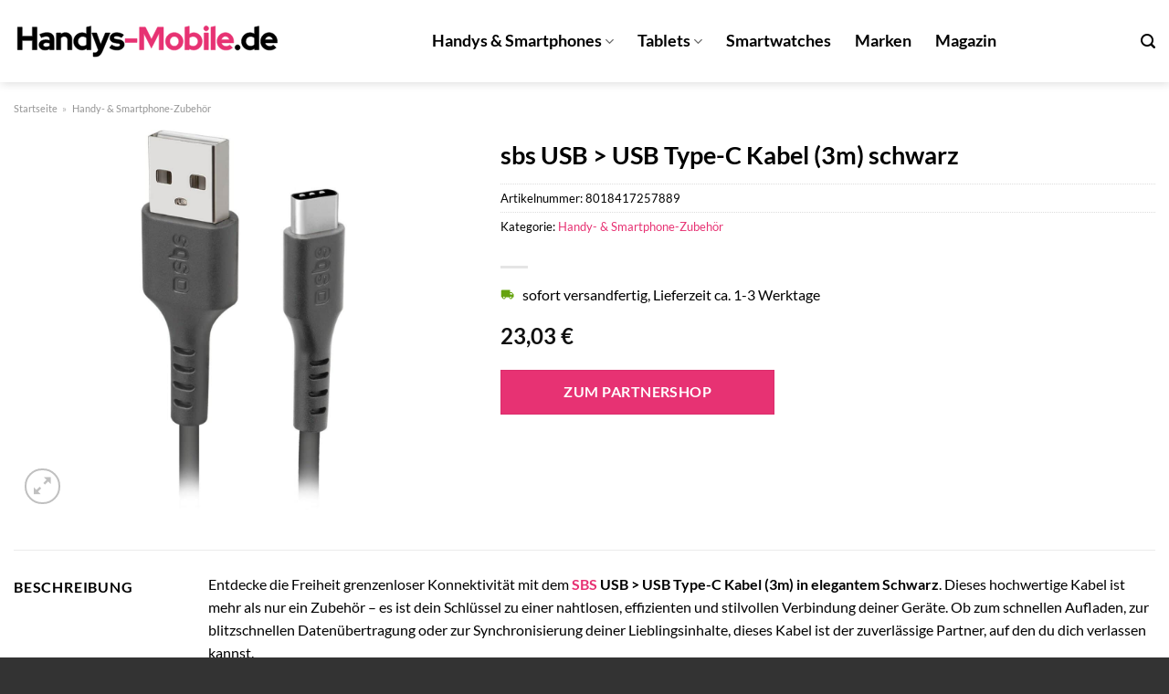

--- FILE ---
content_type: text/html; charset=UTF-8
request_url: https://www.handys-mobile.de/sbs-usb-usb-type-c-kabel-3m-schwarz/
body_size: 31206
content:
<!DOCTYPE html>
<html lang="de" class="loading-site no-js">
<head><meta charset="UTF-8" /><script>if(navigator.userAgent.match(/MSIE|Internet Explorer/i)||navigator.userAgent.match(/Trident\/7\..*?rv:11/i)){var href=document.location.href;if(!href.match(/[?&]nowprocket/)){if(href.indexOf("?")==-1){if(href.indexOf("#")==-1){document.location.href=href+"?nowprocket=1"}else{document.location.href=href.replace("#","?nowprocket=1#")}}else{if(href.indexOf("#")==-1){document.location.href=href+"&nowprocket=1"}else{document.location.href=href.replace("#","&nowprocket=1#")}}}}</script><script>class RocketLazyLoadScripts{constructor(){this.v="1.2.3",this.triggerEvents=["keydown","mousedown","mousemove","touchmove","touchstart","touchend","wheel"],this.userEventHandler=this._triggerListener.bind(this),this.touchStartHandler=this._onTouchStart.bind(this),this.touchMoveHandler=this._onTouchMove.bind(this),this.touchEndHandler=this._onTouchEnd.bind(this),this.clickHandler=this._onClick.bind(this),this.interceptedClicks=[],window.addEventListener("pageshow",t=>{this.persisted=t.persisted}),window.addEventListener("DOMContentLoaded",()=>{this._preconnect3rdParties()}),this.delayedScripts={normal:[],async:[],defer:[]},this.trash=[],this.allJQueries=[]}_addUserInteractionListener(t){if(document.hidden){t._triggerListener();return}this.triggerEvents.forEach(e=>window.addEventListener(e,t.userEventHandler,{passive:!0})),window.addEventListener("touchstart",t.touchStartHandler,{passive:!0}),window.addEventListener("mousedown",t.touchStartHandler),document.addEventListener("visibilitychange",t.userEventHandler)}_removeUserInteractionListener(){this.triggerEvents.forEach(t=>window.removeEventListener(t,this.userEventHandler,{passive:!0})),document.removeEventListener("visibilitychange",this.userEventHandler)}_onTouchStart(t){"HTML"!==t.target.tagName&&(window.addEventListener("touchend",this.touchEndHandler),window.addEventListener("mouseup",this.touchEndHandler),window.addEventListener("touchmove",this.touchMoveHandler,{passive:!0}),window.addEventListener("mousemove",this.touchMoveHandler),t.target.addEventListener("click",this.clickHandler),this._renameDOMAttribute(t.target,"onclick","rocket-onclick"),this._pendingClickStarted())}_onTouchMove(t){window.removeEventListener("touchend",this.touchEndHandler),window.removeEventListener("mouseup",this.touchEndHandler),window.removeEventListener("touchmove",this.touchMoveHandler,{passive:!0}),window.removeEventListener("mousemove",this.touchMoveHandler),t.target.removeEventListener("click",this.clickHandler),this._renameDOMAttribute(t.target,"rocket-onclick","onclick"),this._pendingClickFinished()}_onTouchEnd(t){window.removeEventListener("touchend",this.touchEndHandler),window.removeEventListener("mouseup",this.touchEndHandler),window.removeEventListener("touchmove",this.touchMoveHandler,{passive:!0}),window.removeEventListener("mousemove",this.touchMoveHandler)}_onClick(t){t.target.removeEventListener("click",this.clickHandler),this._renameDOMAttribute(t.target,"rocket-onclick","onclick"),this.interceptedClicks.push(t),t.preventDefault(),t.stopPropagation(),t.stopImmediatePropagation(),this._pendingClickFinished()}_replayClicks(){window.removeEventListener("touchstart",this.touchStartHandler,{passive:!0}),window.removeEventListener("mousedown",this.touchStartHandler),this.interceptedClicks.forEach(t=>{t.target.dispatchEvent(new MouseEvent("click",{view:t.view,bubbles:!0,cancelable:!0}))})}_waitForPendingClicks(){return new Promise(t=>{this._isClickPending?this._pendingClickFinished=t:t()})}_pendingClickStarted(){this._isClickPending=!0}_pendingClickFinished(){this._isClickPending=!1}_renameDOMAttribute(t,e,r){t.hasAttribute&&t.hasAttribute(e)&&(event.target.setAttribute(r,event.target.getAttribute(e)),event.target.removeAttribute(e))}_triggerListener(){this._removeUserInteractionListener(this),"loading"===document.readyState?document.addEventListener("DOMContentLoaded",this._loadEverythingNow.bind(this)):this._loadEverythingNow()}_preconnect3rdParties(){let t=[];document.querySelectorAll("script[type=rocketlazyloadscript]").forEach(e=>{if(e.hasAttribute("src")){let r=new URL(e.src).origin;r!==location.origin&&t.push({src:r,crossOrigin:e.crossOrigin||"module"===e.getAttribute("data-rocket-type")})}}),t=[...new Map(t.map(t=>[JSON.stringify(t),t])).values()],this._batchInjectResourceHints(t,"preconnect")}async _loadEverythingNow(){this.lastBreath=Date.now(),this._delayEventListeners(this),this._delayJQueryReady(this),this._handleDocumentWrite(),this._registerAllDelayedScripts(),this._preloadAllScripts(),await this._loadScriptsFromList(this.delayedScripts.normal),await this._loadScriptsFromList(this.delayedScripts.defer),await this._loadScriptsFromList(this.delayedScripts.async);try{await this._triggerDOMContentLoaded(),await this._triggerWindowLoad()}catch(t){console.error(t)}window.dispatchEvent(new Event("rocket-allScriptsLoaded")),this._waitForPendingClicks().then(()=>{this._replayClicks()}),this._emptyTrash()}_registerAllDelayedScripts(){document.querySelectorAll("script[type=rocketlazyloadscript]").forEach(t=>{t.hasAttribute("data-rocket-src")?t.hasAttribute("async")&&!1!==t.async?this.delayedScripts.async.push(t):t.hasAttribute("defer")&&!1!==t.defer||"module"===t.getAttribute("data-rocket-type")?this.delayedScripts.defer.push(t):this.delayedScripts.normal.push(t):this.delayedScripts.normal.push(t)})}async _transformScript(t){return new Promise((await this._littleBreath(),navigator.userAgent.indexOf("Firefox/")>0||""===navigator.vendor)?e=>{let r=document.createElement("script");[...t.attributes].forEach(t=>{let e=t.nodeName;"type"!==e&&("data-rocket-type"===e&&(e="type"),"data-rocket-src"===e&&(e="src"),r.setAttribute(e,t.nodeValue))}),t.text&&(r.text=t.text),r.hasAttribute("src")?(r.addEventListener("load",e),r.addEventListener("error",e)):(r.text=t.text,e());try{t.parentNode.replaceChild(r,t)}catch(i){e()}}:async e=>{function r(){t.setAttribute("data-rocket-status","failed"),e()}try{let i=t.getAttribute("data-rocket-type"),n=t.getAttribute("data-rocket-src");t.text,i?(t.type=i,t.removeAttribute("data-rocket-type")):t.removeAttribute("type"),t.addEventListener("load",function r(){t.setAttribute("data-rocket-status","executed"),e()}),t.addEventListener("error",r),n?(t.removeAttribute("data-rocket-src"),t.src=n):t.src="data:text/javascript;base64,"+window.btoa(unescape(encodeURIComponent(t.text)))}catch(s){r()}})}async _loadScriptsFromList(t){let e=t.shift();return e&&e.isConnected?(await this._transformScript(e),this._loadScriptsFromList(t)):Promise.resolve()}_preloadAllScripts(){this._batchInjectResourceHints([...this.delayedScripts.normal,...this.delayedScripts.defer,...this.delayedScripts.async],"preload")}_batchInjectResourceHints(t,e){var r=document.createDocumentFragment();t.forEach(t=>{let i=t.getAttribute&&t.getAttribute("data-rocket-src")||t.src;if(i){let n=document.createElement("link");n.href=i,n.rel=e,"preconnect"!==e&&(n.as="script"),t.getAttribute&&"module"===t.getAttribute("data-rocket-type")&&(n.crossOrigin=!0),t.crossOrigin&&(n.crossOrigin=t.crossOrigin),t.integrity&&(n.integrity=t.integrity),r.appendChild(n),this.trash.push(n)}}),document.head.appendChild(r)}_delayEventListeners(t){let e={};function r(t,r){!function t(r){!e[r]&&(e[r]={originalFunctions:{add:r.addEventListener,remove:r.removeEventListener},eventsToRewrite:[]},r.addEventListener=function(){arguments[0]=i(arguments[0]),e[r].originalFunctions.add.apply(r,arguments)},r.removeEventListener=function(){arguments[0]=i(arguments[0]),e[r].originalFunctions.remove.apply(r,arguments)});function i(t){return e[r].eventsToRewrite.indexOf(t)>=0?"rocket-"+t:t}}(t),e[t].eventsToRewrite.push(r)}function i(t,e){let r=t[e];Object.defineProperty(t,e,{get:()=>r||function(){},set(i){t["rocket"+e]=r=i}})}r(document,"DOMContentLoaded"),r(window,"DOMContentLoaded"),r(window,"load"),r(window,"pageshow"),r(document,"readystatechange"),i(document,"onreadystatechange"),i(window,"onload"),i(window,"onpageshow")}_delayJQueryReady(t){let e;function r(r){if(r&&r.fn&&!t.allJQueries.includes(r)){r.fn.ready=r.fn.init.prototype.ready=function(e){return t.domReadyFired?e.bind(document)(r):document.addEventListener("rocket-DOMContentLoaded",()=>e.bind(document)(r)),r([])};let i=r.fn.on;r.fn.on=r.fn.init.prototype.on=function(){if(this[0]===window){function t(t){return t.split(" ").map(t=>"load"===t||0===t.indexOf("load.")?"rocket-jquery-load":t).join(" ")}"string"==typeof arguments[0]||arguments[0]instanceof String?arguments[0]=t(arguments[0]):"object"==typeof arguments[0]&&Object.keys(arguments[0]).forEach(e=>{let r=arguments[0][e];delete arguments[0][e],arguments[0][t(e)]=r})}return i.apply(this,arguments),this},t.allJQueries.push(r)}e=r}r(window.jQuery),Object.defineProperty(window,"jQuery",{get:()=>e,set(t){r(t)}})}async _triggerDOMContentLoaded(){this.domReadyFired=!0,await this._littleBreath(),document.dispatchEvent(new Event("rocket-DOMContentLoaded")),await this._littleBreath(),window.dispatchEvent(new Event("rocket-DOMContentLoaded")),await this._littleBreath(),document.dispatchEvent(new Event("rocket-readystatechange")),await this._littleBreath(),document.rocketonreadystatechange&&document.rocketonreadystatechange()}async _triggerWindowLoad(){await this._littleBreath(),window.dispatchEvent(new Event("rocket-load")),await this._littleBreath(),window.rocketonload&&window.rocketonload(),await this._littleBreath(),this.allJQueries.forEach(t=>t(window).trigger("rocket-jquery-load")),await this._littleBreath();let t=new Event("rocket-pageshow");t.persisted=this.persisted,window.dispatchEvent(t),await this._littleBreath(),window.rocketonpageshow&&window.rocketonpageshow({persisted:this.persisted})}_handleDocumentWrite(){let t=new Map;document.write=document.writeln=function(e){let r=document.currentScript;r||console.error("WPRocket unable to document.write this: "+e);let i=document.createRange(),n=r.parentElement,s=t.get(r);void 0===s&&(s=r.nextSibling,t.set(r,s));let a=document.createDocumentFragment();i.setStart(a,0),a.appendChild(i.createContextualFragment(e)),n.insertBefore(a,s)}}async _littleBreath(){Date.now()-this.lastBreath>45&&(await this._requestAnimFrame(),this.lastBreath=Date.now())}async _requestAnimFrame(){return document.hidden?new Promise(t=>setTimeout(t)):new Promise(t=>requestAnimationFrame(t))}_emptyTrash(){this.trash.forEach(t=>t.remove())}static run(){let t=new RocketLazyLoadScripts;t._addUserInteractionListener(t)}}RocketLazyLoadScripts.run();</script>
	
	<link rel="profile" href="http://gmpg.org/xfn/11" />
	<link rel="pingback" href="https://www.handys-mobile.de/xmlrpc.php" />

	<script type="rocketlazyloadscript">(function(html){html.className = html.className.replace(/\bno-js\b/,'js')})(document.documentElement);</script>
<meta name='robots' content='index, follow, max-image-preview:large, max-snippet:-1, max-video-preview:-1' />
<link rel="preload" href="https://www.handys-mobile.de/wp-content/plugins/rate-my-post/public/css/fonts/ratemypost.ttf" type="font/ttf" as="font" crossorigin="anonymous"><meta name="viewport" content="width=device-width, initial-scale=1" />
	<!-- This site is optimized with the Yoast SEO plugin v26.6 - https://yoast.com/wordpress/plugins/seo/ -->
	<title>sbs USB &gt; USB Type-C Kabel (3m) schwarz online kaufen bei Handys-Mobile.de</title>
	<meta name="description" content="Hier bei Handys-Mobile.de günstig sbs USB &gt; USB Type-C Kabel (3m) schwarz online kaufen ✓ täglich Versand aus dem Lager ✓" />
	<link rel="canonical" href="https://www.handys-mobile.de/sbs-usb-usb-type-c-kabel-3m-schwarz/" />
	<meta property="og:locale" content="de_DE" />
	<meta property="og:type" content="article" />
	<meta property="og:title" content="sbs USB &gt; USB Type-C Kabel (3m) schwarz online kaufen bei Handys-Mobile.de" />
	<meta property="og:description" content="Hier bei Handys-Mobile.de günstig sbs USB &gt; USB Type-C Kabel (3m) schwarz online kaufen ✓ täglich Versand aus dem Lager ✓" />
	<meta property="og:url" content="https://www.handys-mobile.de/sbs-usb-usb-type-c-kabel-3m-schwarz/" />
	<meta property="og:site_name" content="Handys-Mobile.de" />
	<meta property="article:modified_time" content="2025-10-26T08:21:48+00:00" />
	<meta property="og:image" content="https://www.handys-mobile.de/wp-content/uploads/2023/07/19e4de3b-ac8b-4522-91fb-aed79c34456f.jpg" />
	<meta property="og:image:width" content="772" />
	<meta property="og:image:height" content="1428" />
	<meta property="og:image:type" content="image/jpeg" />
	<meta name="twitter:card" content="summary_large_image" />
	<meta name="twitter:label1" content="Geschätzte Lesezeit" />
	<meta name="twitter:data1" content="7 Minuten" />
	<script type="application/ld+json" class="yoast-schema-graph">{"@context":"https://schema.org","@graph":[{"@type":"WebPage","@id":"https://www.handys-mobile.de/sbs-usb-usb-type-c-kabel-3m-schwarz/","url":"https://www.handys-mobile.de/sbs-usb-usb-type-c-kabel-3m-schwarz/","name":"sbs USB > USB Type-C Kabel (3m) schwarz online kaufen bei Handys-Mobile.de","isPartOf":{"@id":"https://www.handys-mobile.de/#website"},"primaryImageOfPage":{"@id":"https://www.handys-mobile.de/sbs-usb-usb-type-c-kabel-3m-schwarz/#primaryimage"},"image":{"@id":"https://www.handys-mobile.de/sbs-usb-usb-type-c-kabel-3m-schwarz/#primaryimage"},"thumbnailUrl":"https://www.handys-mobile.de/wp-content/uploads/2023/07/19e4de3b-ac8b-4522-91fb-aed79c34456f.jpg","datePublished":"2023-07-19T09:02:57+00:00","dateModified":"2025-10-26T08:21:48+00:00","description":"Hier bei Handys-Mobile.de günstig sbs USB > USB Type-C Kabel (3m) schwarz online kaufen ✓ täglich Versand aus dem Lager ✓","breadcrumb":{"@id":"https://www.handys-mobile.de/sbs-usb-usb-type-c-kabel-3m-schwarz/#breadcrumb"},"inLanguage":"de","potentialAction":[{"@type":"ReadAction","target":["https://www.handys-mobile.de/sbs-usb-usb-type-c-kabel-3m-schwarz/"]}]},{"@type":"ImageObject","inLanguage":"de","@id":"https://www.handys-mobile.de/sbs-usb-usb-type-c-kabel-3m-schwarz/#primaryimage","url":"https://www.handys-mobile.de/wp-content/uploads/2023/07/19e4de3b-ac8b-4522-91fb-aed79c34456f.jpg","contentUrl":"https://www.handys-mobile.de/wp-content/uploads/2023/07/19e4de3b-ac8b-4522-91fb-aed79c34456f.jpg","width":772,"height":1428,"caption":"sbs USB > USB Type-C Kabel (3m) schwarz"},{"@type":"BreadcrumbList","@id":"https://www.handys-mobile.de/sbs-usb-usb-type-c-kabel-3m-schwarz/#breadcrumb","itemListElement":[{"@type":"ListItem","position":1,"name":"Startseite","item":"https://www.handys-mobile.de/"},{"@type":"ListItem","position":2,"name":"Shop","item":"https://www.handys-mobile.de/shop/"},{"@type":"ListItem","position":3,"name":"sbs USB > USB Type-C Kabel (3m) schwarz"}]},{"@type":"WebSite","@id":"https://www.handys-mobile.de/#website","url":"https://www.handys-mobile.de/","name":"Handys-Mobile.de","description":"dein Handy Shop im Netz","publisher":{"@id":"https://www.handys-mobile.de/#organization"},"potentialAction":[{"@type":"SearchAction","target":{"@type":"EntryPoint","urlTemplate":"https://www.handys-mobile.de/?s={search_term_string}"},"query-input":{"@type":"PropertyValueSpecification","valueRequired":true,"valueName":"search_term_string"}}],"inLanguage":"de"},{"@type":"Organization","@id":"https://www.handys-mobile.de/#organization","name":"handys-mobile.de","url":"https://www.handys-mobile.de/","logo":{"@type":"ImageObject","inLanguage":"de","@id":"https://www.handys-mobile.de/#/schema/logo/image/","url":"https://www.handys-mobile.de/wp-content/uploads/2023/07/handy-mobile-favicon.png","contentUrl":"https://www.handys-mobile.de/wp-content/uploads/2023/07/handy-mobile-favicon.png","width":89,"height":91,"caption":"handys-mobile.de"},"image":{"@id":"https://www.handys-mobile.de/#/schema/logo/image/"}}]}</script>
	<!-- / Yoast SEO plugin. -->



<link rel='prefetch' href='https://www.handys-mobile.de/wp-content/themes/flatsome/assets/js/flatsome.js?ver=a0a7aee297766598a20e' />
<link rel='prefetch' href='https://www.handys-mobile.de/wp-content/themes/flatsome/assets/js/chunk.slider.js?ver=3.18.6' />
<link rel='prefetch' href='https://www.handys-mobile.de/wp-content/themes/flatsome/assets/js/chunk.popups.js?ver=3.18.6' />
<link rel='prefetch' href='https://www.handys-mobile.de/wp-content/themes/flatsome/assets/js/chunk.tooltips.js?ver=3.18.6' />
<link rel='prefetch' href='https://www.handys-mobile.de/wp-content/themes/flatsome/assets/js/woocommerce.js?ver=49415fe6a9266f32f1f2' />
<style id='wp-img-auto-sizes-contain-inline-css' type='text/css'>
img:is([sizes=auto i],[sizes^="auto," i]){contain-intrinsic-size:3000px 1500px}
/*# sourceURL=wp-img-auto-sizes-contain-inline-css */
</style>
<link data-minify="1" rel='stylesheet' id='maintenanceLayer-css' href='https://www.handys-mobile.de/wp-content/cache/min/1/wp-content/plugins/dailylead_maintenance/css/layer.css?ver=1765693683' type='text/css' media='all' />
<link data-minify="1" rel='stylesheet' id='rate-my-post-css' href='https://www.handys-mobile.de/wp-content/cache/min/1/wp-content/plugins/rate-my-post/public/css/rate-my-post.css?ver=1765693683' type='text/css' media='all' />
<style id='rate-my-post-inline-css' type='text/css'>
.rmp-widgets-container p {  font-size: 12px;}.rmp-rating-widget .rmp-icon--ratings {  font-size: 12px;}
/*# sourceURL=rate-my-post-inline-css */
</style>
<link rel='stylesheet' id='photoswipe-css' href='https://www.handys-mobile.de/wp-content/plugins/woocommerce/assets/css/photoswipe/photoswipe.min.css?ver=10.4.3' type='text/css' media='all' />
<link rel='stylesheet' id='photoswipe-default-skin-css' href='https://www.handys-mobile.de/wp-content/plugins/woocommerce/assets/css/photoswipe/default-skin/default-skin.min.css?ver=10.4.3' type='text/css' media='all' />
<style id='woocommerce-inline-inline-css' type='text/css'>
.woocommerce form .form-row .required { visibility: visible; }
/*# sourceURL=woocommerce-inline-inline-css */
</style>
<link rel='stylesheet' id='ez-toc-css' href='https://www.handys-mobile.de/wp-content/plugins/easy-table-of-contents/assets/css/screen.min.css?ver=2.0.80' type='text/css' media='all' />
<style id='ez-toc-inline-css' type='text/css'>
div#ez-toc-container .ez-toc-title {font-size: 120%;}div#ez-toc-container .ez-toc-title {font-weight: 500;}div#ez-toc-container ul li , div#ez-toc-container ul li a {font-size: 95%;}div#ez-toc-container ul li , div#ez-toc-container ul li a {font-weight: 500;}div#ez-toc-container nav ul ul li {font-size: 90%;}div#ez-toc-container {background: #fff;border: 1px solid #000000;}div#ez-toc-container p.ez-toc-title , #ez-toc-container .ez_toc_custom_title_icon , #ez-toc-container .ez_toc_custom_toc_icon {color: #000000;}div#ez-toc-container ul.ez-toc-list a {color: #000000;}div#ez-toc-container ul.ez-toc-list a:hover {color: #000000;}div#ez-toc-container ul.ez-toc-list a:visited {color: #000000;}.ez-toc-counter nav ul li a::before {color: ;}.ez-toc-box-title {font-weight: bold; margin-bottom: 10px; text-align: center; text-transform: uppercase; letter-spacing: 1px; color: #666; padding-bottom: 5px;position:absolute;top:-4%;left:5%;background-color: inherit;transition: top 0.3s ease;}.ez-toc-box-title.toc-closed {top:-25%;}
.ez-toc-container-direction {direction: ltr;}.ez-toc-counter ul{counter-reset: item ;}.ez-toc-counter nav ul li a::before {content: counters(item, '.', decimal) '. ';display: inline-block;counter-increment: item;flex-grow: 0;flex-shrink: 0;margin-right: .2em; float: left; }.ez-toc-widget-direction {direction: ltr;}.ez-toc-widget-container ul{counter-reset: item ;}.ez-toc-widget-container nav ul li a::before {content: counters(item, '.', decimal) '. ';display: inline-block;counter-increment: item;flex-grow: 0;flex-shrink: 0;margin-right: .2em; float: left; }
/*# sourceURL=ez-toc-inline-css */
</style>
<link data-minify="1" rel='stylesheet' id='flatsome-main-css' href='https://www.handys-mobile.de/wp-content/cache/min/1/wp-content/themes/flatsome/assets/css/flatsome.css?ver=1765693683' type='text/css' media='all' />
<style id='flatsome-main-inline-css' type='text/css'>
@font-face {
				font-family: "fl-icons";
				font-display: block;
				src: url(https://www.handys-mobile.de/wp-content/themes/flatsome/assets/css/icons/fl-icons.eot?v=3.18.6);
				src:
					url(https://www.handys-mobile.de/wp-content/themes/flatsome/assets/css/icons/fl-icons.eot#iefix?v=3.18.6) format("embedded-opentype"),
					url(https://www.handys-mobile.de/wp-content/themes/flatsome/assets/css/icons/fl-icons.woff2?v=3.18.6) format("woff2"),
					url(https://www.handys-mobile.de/wp-content/themes/flatsome/assets/css/icons/fl-icons.ttf?v=3.18.6) format("truetype"),
					url(https://www.handys-mobile.de/wp-content/themes/flatsome/assets/css/icons/fl-icons.woff?v=3.18.6) format("woff"),
					url(https://www.handys-mobile.de/wp-content/themes/flatsome/assets/css/icons/fl-icons.svg?v=3.18.6#fl-icons) format("svg");
			}
/*# sourceURL=flatsome-main-inline-css */
</style>
<link data-minify="1" rel='stylesheet' id='flatsome-shop-css' href='https://www.handys-mobile.de/wp-content/cache/min/1/wp-content/themes/flatsome/assets/css/flatsome-shop.css?ver=1765693683' type='text/css' media='all' />
<script data-minify="1" type="text/javascript" src="https://www.handys-mobile.de/wp-content/cache/min/1/wp-content/plugins/dailylead_maintenance/js/layerShow.js?ver=1765693683" id="maintenanceLayerShow-js" defer></script>
<script data-minify="1" type="text/javascript" src="https://www.handys-mobile.de/wp-content/cache/min/1/wp-content/plugins/dailylead_maintenance/js/layer.js?ver=1765693683" id="maintenanceLayer-js" defer></script>
<script type="rocketlazyloadscript" data-rocket-type="text/javascript" data-rocket-src="https://www.handys-mobile.de/wp-includes/js/jquery/jquery.min.js?ver=3.7.1" id="jquery-core-js" defer></script>
<script type="rocketlazyloadscript" data-rocket-type="text/javascript" data-rocket-src="https://www.handys-mobile.de/wp-content/plugins/woocommerce/assets/js/jquery-blockui/jquery.blockUI.min.js?ver=2.7.0-wc.10.4.3" id="wc-jquery-blockui-js" data-wp-strategy="defer" defer></script>
<script type="text/javascript" id="wc-add-to-cart-js-extra">
/* <![CDATA[ */
var wc_add_to_cart_params = {"ajax_url":"/wp-admin/admin-ajax.php","wc_ajax_url":"/?wc-ajax=%%endpoint%%","i18n_view_cart":"Warenkorb anzeigen","cart_url":"https://www.handys-mobile.de","is_cart":"","cart_redirect_after_add":"no"};
//# sourceURL=wc-add-to-cart-js-extra
/* ]]> */
</script>
<script type="rocketlazyloadscript" data-rocket-type="text/javascript" data-rocket-src="https://www.handys-mobile.de/wp-content/plugins/woocommerce/assets/js/frontend/add-to-cart.min.js?ver=10.4.3" id="wc-add-to-cart-js" defer="defer" data-wp-strategy="defer"></script>
<script type="rocketlazyloadscript" data-rocket-type="text/javascript" data-rocket-src="https://www.handys-mobile.de/wp-content/plugins/woocommerce/assets/js/photoswipe/photoswipe.min.js?ver=4.1.1-wc.10.4.3" id="wc-photoswipe-js" defer="defer" data-wp-strategy="defer"></script>
<script type="rocketlazyloadscript" data-rocket-type="text/javascript" data-rocket-src="https://www.handys-mobile.de/wp-content/plugins/woocommerce/assets/js/photoswipe/photoswipe-ui-default.min.js?ver=4.1.1-wc.10.4.3" id="wc-photoswipe-ui-default-js" defer="defer" data-wp-strategy="defer"></script>
<script type="text/javascript" id="wc-single-product-js-extra">
/* <![CDATA[ */
var wc_single_product_params = {"i18n_required_rating_text":"Bitte w\u00e4hle eine Bewertung","i18n_rating_options":["1 von 5\u00a0Sternen","2 von 5\u00a0Sternen","3 von 5\u00a0Sternen","4 von 5\u00a0Sternen","5 von 5\u00a0Sternen"],"i18n_product_gallery_trigger_text":"Bildergalerie im Vollbildmodus anzeigen","review_rating_required":"yes","flexslider":{"rtl":false,"animation":"slide","smoothHeight":true,"directionNav":false,"controlNav":"thumbnails","slideshow":false,"animationSpeed":500,"animationLoop":false,"allowOneSlide":false},"zoom_enabled":"","zoom_options":[],"photoswipe_enabled":"1","photoswipe_options":{"shareEl":false,"closeOnScroll":false,"history":false,"hideAnimationDuration":0,"showAnimationDuration":0},"flexslider_enabled":""};
//# sourceURL=wc-single-product-js-extra
/* ]]> */
</script>
<script type="rocketlazyloadscript" data-rocket-type="text/javascript" data-rocket-src="https://www.handys-mobile.de/wp-content/plugins/woocommerce/assets/js/frontend/single-product.min.js?ver=10.4.3" id="wc-single-product-js" defer="defer" data-wp-strategy="defer"></script>
<script type="rocketlazyloadscript" data-rocket-type="text/javascript" data-rocket-src="https://www.handys-mobile.de/wp-content/plugins/woocommerce/assets/js/js-cookie/js.cookie.min.js?ver=2.1.4-wc.10.4.3" id="wc-js-cookie-js" data-wp-strategy="defer" defer></script>
<style>.woocommerce-product-gallery{ opacity: 1 !important; }</style><script type="rocketlazyloadscript">
  var _paq = window._paq = window._paq || [];
  /* tracker methods like "setCustomDimension" should be called before "trackPageView" */
  _paq.push(['trackPageView']);
  _paq.push(['enableLinkTracking']);
  (function() {
    var u="https://stats.dailylead.de/";
    _paq.push(['setTrackerUrl', u+'matomo.php']);
    _paq.push(['setSiteId', '132']);
    var d=document, g=d.createElement('script'), s=d.getElementsByTagName('script')[0];
    g.async=true; g.src=u+'matomo.js'; s.parentNode.insertBefore(g,s);
  })();
</script>	<noscript><style>.woocommerce-product-gallery{ opacity: 1 !important; }</style></noscript>
	<link rel="icon" href="https://www.handys-mobile.de/wp-content/uploads/2023/07/cropped-handy-mobile-favicon-32x32.png" sizes="32x32" />
<link rel="icon" href="https://www.handys-mobile.de/wp-content/uploads/2023/07/cropped-handy-mobile-favicon-192x192.png" sizes="192x192" />
<link rel="apple-touch-icon" href="https://www.handys-mobile.de/wp-content/uploads/2023/07/cropped-handy-mobile-favicon-180x180.png" />
<meta name="msapplication-TileImage" content="https://www.handys-mobile.de/wp-content/uploads/2023/07/cropped-handy-mobile-favicon-270x270.png" />
<style id="custom-css" type="text/css">:root {--primary-color: #e73273;--fs-color-primary: #e73273;--fs-color-secondary: #e73273;--fs-color-success: #7a9c59;--fs-color-alert: #b20000;--fs-experimental-link-color: #e73273;--fs-experimental-link-color-hover: #000000;}.tooltipster-base {--tooltip-color: #fff;--tooltip-bg-color: #000;}.off-canvas-right .mfp-content, .off-canvas-left .mfp-content {--drawer-width: 300px;}.off-canvas .mfp-content.off-canvas-cart {--drawer-width: 360px;}.container-width, .full-width .ubermenu-nav, .container, .row{max-width: 1370px}.row.row-collapse{max-width: 1340px}.row.row-small{max-width: 1362.5px}.row.row-large{max-width: 1400px}.header-main{height: 90px}#logo img{max-height: 90px}#logo{width:300px;}.header-top{min-height: 30px}.transparent .header-main{height: 90px}.transparent #logo img{max-height: 90px}.has-transparent + .page-title:first-of-type,.has-transparent + #main > .page-title,.has-transparent + #main > div > .page-title,.has-transparent + #main .page-header-wrapper:first-of-type .page-title{padding-top: 90px;}.header.show-on-scroll,.stuck .header-main{height:70px!important}.stuck #logo img{max-height: 70px!important}.header-bg-color {background-color: #ffffff}.header-bottom {background-color: #f1f1f1}.header-main .nav > li > a{line-height: 16px }.stuck .header-main .nav > li > a{line-height: 50px }@media (max-width: 549px) {.header-main{height: 70px}#logo img{max-height: 70px}}body{color: #000000}h1,h2,h3,h4,h5,h6,.heading-font{color: #000000;}body{font-size: 100%;}@media screen and (max-width: 549px){body{font-size: 100%;}}body{font-family: Lato, sans-serif;}body {font-weight: 400;font-style: normal;}.nav > li > a {font-family: Lato, sans-serif;}.mobile-sidebar-levels-2 .nav > li > ul > li > a {font-family: Lato, sans-serif;}.nav > li > a,.mobile-sidebar-levels-2 .nav > li > ul > li > a {font-weight: 700;font-style: normal;}h1,h2,h3,h4,h5,h6,.heading-font, .off-canvas-center .nav-sidebar.nav-vertical > li > a{font-family: Lato, sans-serif;}h1,h2,h3,h4,h5,h6,.heading-font,.banner h1,.banner h2 {font-weight: 700;font-style: normal;}.alt-font{font-family: "Dancing Script", sans-serif;}.alt-font {font-weight: 400!important;font-style: normal!important;}.header:not(.transparent) .header-nav-main.nav > li > a {color: #000000;}.widget:where(:not(.widget_shopping_cart)) a{color: #000000;}.widget:where(:not(.widget_shopping_cart)) a:hover{color: #e73273;}.widget .tagcloud a:hover{border-color: #e73273; background-color: #e73273;}.shop-page-title.featured-title .title-overlay{background-color: rgba(0,0,0,0.3);}.has-equal-box-heights .box-image {padding-top: 100%;}@media screen and (min-width: 550px){.products .box-vertical .box-image{min-width: 300px!important;width: 300px!important;}}.header-main .social-icons,.header-main .cart-icon strong,.header-main .menu-title,.header-main .header-button > .button.is-outline,.header-main .nav > li > a > i:not(.icon-angle-down){color: #000000!important;}.header-main .header-button > .button.is-outline,.header-main .cart-icon strong:after,.header-main .cart-icon strong{border-color: #000000!important;}.header-main .header-button > .button:not(.is-outline){background-color: #000000!important;}.header-main .current-dropdown .cart-icon strong,.header-main .header-button > .button:hover,.header-main .header-button > .button:hover i,.header-main .header-button > .button:hover span{color:#FFF!important;}.header-main .menu-title:hover,.header-main .social-icons a:hover,.header-main .header-button > .button.is-outline:hover,.header-main .nav > li > a:hover > i:not(.icon-angle-down){color: #000000!important;}.header-main .current-dropdown .cart-icon strong,.header-main .header-button > .button:hover{background-color: #000000!important;}.header-main .current-dropdown .cart-icon strong:after,.header-main .current-dropdown .cart-icon strong,.header-main .header-button > .button:hover{border-color: #000000!important;}.absolute-footer, html{background-color: #333333}.page-title-small + main .product-container > .row{padding-top:0;}.nav-vertical-fly-out > li + li {border-top-width: 1px; border-top-style: solid;}/* Custom CSS */.header-vertical-menu__fly-out .current-dropdown.menu-item .nav-dropdown {display: block;}.header-vertical-menu__opener {font-size: initial;}.off-canvas-right .mfp-content, .off-canvas-left .mfp-content {max-width: 320px;width:100%}.off-canvas-left.mfp-ready .mfp-close {color: black;}.product-summary .woocommerce-Price-currencySymbol {font-size: inherit;vertical-align: inherit;margin-top: inherit;}.product-section-title-related {text-align: center;padding-top: 45px;}.yith-wcwl-add-to-wishlist {margin-top: 10px;margin-bottom: 30px;}.page-title {margin-top: 20px;}@media screen and (min-width: 850px) {.page-title-inner {padding-top: 0;min-height: auto;}}/*** START Sticky Banner ***/.sticky-add-to-cart__product img {display: none;}.sticky-add-to-cart__product .product-title-small {display: none;}.sticky-add-to-cart--active .cart {padding-top: 5px;padding-bottom: 5px;max-width: 250px;flex-grow: 1;font-size: smaller;margin-bottom: 0;}.sticky-add-to-cart.sticky-add-to-cart--active .single_add_to_cart_button{margin: 0;padding-top: 10px;padding-bottom: 10px;border-radius: 99px;width: 100%;line-height: 1.5;}.single_add_to_cart_button,.sticky-add-to-cart:not(.sticky-add-to-cart--active) .single_add_to_cart_button {padding: 5px;max-width: 300px;width:100%;margin:0;}.sticky-add-to-cart--active {-webkit-backdrop-filter: blur(7px);backdrop-filter: blur(7px);display: flex;justify-content: center;padding: 3px 10px;}.sticky-add-to-cart__product .product-title-small {height: 14px;overflow: hidden;}.sticky-add-to-cart--active .woocommerce-variation-price, .sticky-add-to-cart--active .product-page-price {font-size: 24px;}.sticky-add-to-cart--active .price del {font-size: 50%;margin-bottom: 4px;}.sticky-add-to-cart--active .price del::after {width: 50%;}.sticky-add-to-cart__product {margin-right: 5px;}/*** END Sticky Banner ***/.yadore {display: grid;grid-template-columns: repeat(4,minmax(0,1fr));gap:1rem;}.col-4 .yadore {display: grid;grid-template-columns: repeat(4,minmax(0,1fr));gap:1rem;}.yadore .yadore-item {background: #fff;border-radius: 15px;}.yadore .yadore-item li.delivery_time,.yadore .yadore-item li.stock_status,.yadore .yadore-item li.stock_status.nicht {list-style-type: none;padding: 0px 0 0px 24px;margin: 0px!important;}.yadore .yadore-item img:not(.logo) {min-height: 170px;max-height: 170px;}.yadore .yadore-item img.logo {max-width: 70px;max-height: 30px;}.ayo-logo-name {margin-top: 12px;display: block;white-space: nowrap;font-size: xx-small;}.product-info {display: flex;flex-direction: column;padding-bottom: 0;}.product-info.product-title {order: 1;}.product-info .is-divider {order: 2;}.product-info .product-short-description {order: 3;}.product-info .product-short-description li {list-style-type: none;padding: 0px 0 0px 24px;margin: 0px 0px 3px 0px!important;}li.delivery_time,.product-info .product-short-description li.delivery_time {background: url([data-uri]) no-repeat left center;}li.delivery_time,.product-info .product-short-description li.delivery_time {background: url([data-uri]) no-repeat left center;}li.stock_status,.product-info .product-short-description li.stock_status {background: url([data-uri]) no-repeat left center;}li.stock_status.nicht,.product-info .product-short-description li.stock_status.nicht {background: url([data-uri]) no-repeat left center;}.product-info .price-wrapper {order: 4;}.product-info .price-wrapper .price {margin: 0;}.product-info .cart,.product-info .sticky-add-to-cart-wrapper {order:5;margin: 25px 0;}.product-info .yith-wcwl-add-to-wishlist {order: 6;margin: 0;}.overflow-hidden { overflow: hidden;}.overflow-hidden.banner h3 {line-height: 0;}.nowrap { white-space: nowrap;}.height-40 {height: 40px !important;}.m-0 {margin: 0 !important;}a.stretched-link:after {position: absolute;top: 0;right: 0;bottom: 0;left: 0;pointer-events: auto;content: "";background-color: rgba(0,0,0,0.0);z-index: 1;}.z-index-0 {z-index: 0;}.z-index-10 {z-index: 10;}.price del {text-decoration-line: none;position: relative;}.price del::after {content: '';position: absolute;border-top: 2px solid red;width: 100%;height: 100%;left: 0;transform: rotate(-10deg);top: 50%;}.product-small.box .box-image .image-cover img {object-fit: contain;}.product-small.box .box-image {text-align: center;}.product-small.box .box-text .title-wrapper {max-height: 75px;overflow: hidden;margin-bottom: 15px;}.woocommerce-product-gallery__wrapper .woocommerce-product-gallery__image a img {max-height: 420px;width: auto;margin: 0 auto;display: block;}.has-equal-box-heights .box-image img {-o-object-fit: contain;object-fit: contain;}/* START Mobile Menu */.off-canvas-left .mfp-content, .off-canvas-right .mfp-content {width: 85%;max-width: 360px;}.off-canvas-left .mfp-content .nav>li>a, .off-canvas-right .mfp-content .nav>li>a,.mobile-sidebar-levels-2 .nav-slide>li>.sub-menu>li:not(.nav-slide-header)>a, .mobile-sidebar-levels-2 .nav-slide>li>ul.children>li:not(.nav-slide-header)>a {font-size: 1.1em;color: #000;}.mobile-sidebar-levels-2 .nav-slide>li>.sub-menu>li:not(.nav-slide-header)>a, .mobile-sidebar-levels-2 .nav-slide>li>ul.children>li:not(.nav-slide-header)>a {text-transform: none;}/* END Mobile Menu *//*** START MENU frühes umschalten auf MobileCSS ***/@media (min-width: 850px) and (max-width: 1000px) {header [data-show=show-for-medium], header .show-for-medium {display: block !important;}}@media (max-width: 1000px) {header [data-show=hide-for-medium], header .hide-for-medium {display: none !important;}.medium-logo-center .logo {-webkit-box-ordinal-group: 2;-ms-flex-order: 2;order: 2;}header .show-for-medium.flex-right {-webkit-box-ordinal-group: 3;-ms-flex-order: 3;order: 3;}.medium-logo-center .logo img {margin: 0 auto;}}/*** END MENUfrühes umschalten auf MobileCSS ***/#masthead .flex-left .header-nav.header-nav-main.nav.nav-left {-webkit-box-pack: center;-ms-flex-pack: center;justify-content: center;}.logo-left .logo {margin-left: 0;margin-right: 0px;}.product-title a {color: #000000;}.product-title a:hover {color: var(--fs-experimental-link-color);}/* Custom CSS Tablet */@media (max-width: 849px){.nav li a,.nav-vertical>li>ul li a,.nav-slide-header .toggle,.mobile-sidebar-levels-2 .nav-slide>li>ul.children>li>a, .mobile-sidebar-levels-2 .nav-slide>li>.sub-menu>li>a {color: #000 !important;opacity: 1;}/*** START Sticky Banner ***/.sticky-add-to-cart--active {justify-content: space-between;font-size: .9em;}/*** END Sticky Banner ***/.post-title.is-large {font-size: 1.75em;}}/* Custom CSS Mobile */@media (max-width: 549px){/*** START Sticky Banner ***/.sticky-add-to-cart:not(.sticky-add-to-cart--active) {width: 100% !important;max-width: 100%;}.sticky-add-to-cart:not(.sticky-add-to-cart--active) .single_add_to_cart_button {padding: 5px 25px;max-width: 100%;}/*** END Sticky Banner ***/.single_add_to_cart_button {padding: 5px 25px;max-width: 100%;width: 100%;}.yadore,.col-4 .yadore {grid-template-columns: repeat(1,minmax(0,1fr));}}.label-new.menu-item > a:after{content:"Neu";}.label-hot.menu-item > a:after{content:"Hot";}.label-sale.menu-item > a:after{content:"Aktion";}.label-popular.menu-item > a:after{content:"Beliebt";}</style><style id="kirki-inline-styles">/* latin-ext */
@font-face {
  font-family: 'Lato';
  font-style: normal;
  font-weight: 400;
  font-display: swap;
  src: url(https://www.handys-mobile.de/wp-content/fonts/lato/S6uyw4BMUTPHjxAwXjeu.woff2) format('woff2');
  unicode-range: U+0100-02BA, U+02BD-02C5, U+02C7-02CC, U+02CE-02D7, U+02DD-02FF, U+0304, U+0308, U+0329, U+1D00-1DBF, U+1E00-1E9F, U+1EF2-1EFF, U+2020, U+20A0-20AB, U+20AD-20C0, U+2113, U+2C60-2C7F, U+A720-A7FF;
}
/* latin */
@font-face {
  font-family: 'Lato';
  font-style: normal;
  font-weight: 400;
  font-display: swap;
  src: url(https://www.handys-mobile.de/wp-content/fonts/lato/S6uyw4BMUTPHjx4wXg.woff2) format('woff2');
  unicode-range: U+0000-00FF, U+0131, U+0152-0153, U+02BB-02BC, U+02C6, U+02DA, U+02DC, U+0304, U+0308, U+0329, U+2000-206F, U+20AC, U+2122, U+2191, U+2193, U+2212, U+2215, U+FEFF, U+FFFD;
}
/* latin-ext */
@font-face {
  font-family: 'Lato';
  font-style: normal;
  font-weight: 700;
  font-display: swap;
  src: url(https://www.handys-mobile.de/wp-content/fonts/lato/S6u9w4BMUTPHh6UVSwaPGR_p.woff2) format('woff2');
  unicode-range: U+0100-02BA, U+02BD-02C5, U+02C7-02CC, U+02CE-02D7, U+02DD-02FF, U+0304, U+0308, U+0329, U+1D00-1DBF, U+1E00-1E9F, U+1EF2-1EFF, U+2020, U+20A0-20AB, U+20AD-20C0, U+2113, U+2C60-2C7F, U+A720-A7FF;
}
/* latin */
@font-face {
  font-family: 'Lato';
  font-style: normal;
  font-weight: 700;
  font-display: swap;
  src: url(https://www.handys-mobile.de/wp-content/fonts/lato/S6u9w4BMUTPHh6UVSwiPGQ.woff2) format('woff2');
  unicode-range: U+0000-00FF, U+0131, U+0152-0153, U+02BB-02BC, U+02C6, U+02DA, U+02DC, U+0304, U+0308, U+0329, U+2000-206F, U+20AC, U+2122, U+2191, U+2193, U+2212, U+2215, U+FEFF, U+FFFD;
}/* vietnamese */
@font-face {
  font-family: 'Dancing Script';
  font-style: normal;
  font-weight: 400;
  font-display: swap;
  src: url(https://www.handys-mobile.de/wp-content/fonts/dancing-script/If2cXTr6YS-zF4S-kcSWSVi_sxjsohD9F50Ruu7BMSo3Rep8ltA.woff2) format('woff2');
  unicode-range: U+0102-0103, U+0110-0111, U+0128-0129, U+0168-0169, U+01A0-01A1, U+01AF-01B0, U+0300-0301, U+0303-0304, U+0308-0309, U+0323, U+0329, U+1EA0-1EF9, U+20AB;
}
/* latin-ext */
@font-face {
  font-family: 'Dancing Script';
  font-style: normal;
  font-weight: 400;
  font-display: swap;
  src: url(https://www.handys-mobile.de/wp-content/fonts/dancing-script/If2cXTr6YS-zF4S-kcSWSVi_sxjsohD9F50Ruu7BMSo3ROp8ltA.woff2) format('woff2');
  unicode-range: U+0100-02BA, U+02BD-02C5, U+02C7-02CC, U+02CE-02D7, U+02DD-02FF, U+0304, U+0308, U+0329, U+1D00-1DBF, U+1E00-1E9F, U+1EF2-1EFF, U+2020, U+20A0-20AB, U+20AD-20C0, U+2113, U+2C60-2C7F, U+A720-A7FF;
}
/* latin */
@font-face {
  font-family: 'Dancing Script';
  font-style: normal;
  font-weight: 400;
  font-display: swap;
  src: url(https://www.handys-mobile.de/wp-content/fonts/dancing-script/If2cXTr6YS-zF4S-kcSWSVi_sxjsohD9F50Ruu7BMSo3Sup8.woff2) format('woff2');
  unicode-range: U+0000-00FF, U+0131, U+0152-0153, U+02BB-02BC, U+02C6, U+02DA, U+02DC, U+0304, U+0308, U+0329, U+2000-206F, U+20AC, U+2122, U+2191, U+2193, U+2212, U+2215, U+FEFF, U+FFFD;
}</style><noscript><style id="rocket-lazyload-nojs-css">.rll-youtube-player, [data-lazy-src]{display:none !important;}</style></noscript><link data-minify="1" rel='stylesheet' id='wc-blocks-style-css' href='https://www.handys-mobile.de/wp-content/cache/min/1/wp-content/plugins/woocommerce/assets/client/blocks/wc-blocks.css?ver=1765693683' type='text/css' media='all' />
<style id='global-styles-inline-css' type='text/css'>
:root{--wp--preset--aspect-ratio--square: 1;--wp--preset--aspect-ratio--4-3: 4/3;--wp--preset--aspect-ratio--3-4: 3/4;--wp--preset--aspect-ratio--3-2: 3/2;--wp--preset--aspect-ratio--2-3: 2/3;--wp--preset--aspect-ratio--16-9: 16/9;--wp--preset--aspect-ratio--9-16: 9/16;--wp--preset--color--black: #000000;--wp--preset--color--cyan-bluish-gray: #abb8c3;--wp--preset--color--white: #ffffff;--wp--preset--color--pale-pink: #f78da7;--wp--preset--color--vivid-red: #cf2e2e;--wp--preset--color--luminous-vivid-orange: #ff6900;--wp--preset--color--luminous-vivid-amber: #fcb900;--wp--preset--color--light-green-cyan: #7bdcb5;--wp--preset--color--vivid-green-cyan: #00d084;--wp--preset--color--pale-cyan-blue: #8ed1fc;--wp--preset--color--vivid-cyan-blue: #0693e3;--wp--preset--color--vivid-purple: #9b51e0;--wp--preset--color--primary: #e73273;--wp--preset--color--secondary: #e73273;--wp--preset--color--success: #7a9c59;--wp--preset--color--alert: #b20000;--wp--preset--gradient--vivid-cyan-blue-to-vivid-purple: linear-gradient(135deg,rgb(6,147,227) 0%,rgb(155,81,224) 100%);--wp--preset--gradient--light-green-cyan-to-vivid-green-cyan: linear-gradient(135deg,rgb(122,220,180) 0%,rgb(0,208,130) 100%);--wp--preset--gradient--luminous-vivid-amber-to-luminous-vivid-orange: linear-gradient(135deg,rgb(252,185,0) 0%,rgb(255,105,0) 100%);--wp--preset--gradient--luminous-vivid-orange-to-vivid-red: linear-gradient(135deg,rgb(255,105,0) 0%,rgb(207,46,46) 100%);--wp--preset--gradient--very-light-gray-to-cyan-bluish-gray: linear-gradient(135deg,rgb(238,238,238) 0%,rgb(169,184,195) 100%);--wp--preset--gradient--cool-to-warm-spectrum: linear-gradient(135deg,rgb(74,234,220) 0%,rgb(151,120,209) 20%,rgb(207,42,186) 40%,rgb(238,44,130) 60%,rgb(251,105,98) 80%,rgb(254,248,76) 100%);--wp--preset--gradient--blush-light-purple: linear-gradient(135deg,rgb(255,206,236) 0%,rgb(152,150,240) 100%);--wp--preset--gradient--blush-bordeaux: linear-gradient(135deg,rgb(254,205,165) 0%,rgb(254,45,45) 50%,rgb(107,0,62) 100%);--wp--preset--gradient--luminous-dusk: linear-gradient(135deg,rgb(255,203,112) 0%,rgb(199,81,192) 50%,rgb(65,88,208) 100%);--wp--preset--gradient--pale-ocean: linear-gradient(135deg,rgb(255,245,203) 0%,rgb(182,227,212) 50%,rgb(51,167,181) 100%);--wp--preset--gradient--electric-grass: linear-gradient(135deg,rgb(202,248,128) 0%,rgb(113,206,126) 100%);--wp--preset--gradient--midnight: linear-gradient(135deg,rgb(2,3,129) 0%,rgb(40,116,252) 100%);--wp--preset--font-size--small: 13px;--wp--preset--font-size--medium: 20px;--wp--preset--font-size--large: 36px;--wp--preset--font-size--x-large: 42px;--wp--preset--spacing--20: 0.44rem;--wp--preset--spacing--30: 0.67rem;--wp--preset--spacing--40: 1rem;--wp--preset--spacing--50: 1.5rem;--wp--preset--spacing--60: 2.25rem;--wp--preset--spacing--70: 3.38rem;--wp--preset--spacing--80: 5.06rem;--wp--preset--shadow--natural: 6px 6px 9px rgba(0, 0, 0, 0.2);--wp--preset--shadow--deep: 12px 12px 50px rgba(0, 0, 0, 0.4);--wp--preset--shadow--sharp: 6px 6px 0px rgba(0, 0, 0, 0.2);--wp--preset--shadow--outlined: 6px 6px 0px -3px rgb(255, 255, 255), 6px 6px rgb(0, 0, 0);--wp--preset--shadow--crisp: 6px 6px 0px rgb(0, 0, 0);}:where(body) { margin: 0; }.wp-site-blocks > .alignleft { float: left; margin-right: 2em; }.wp-site-blocks > .alignright { float: right; margin-left: 2em; }.wp-site-blocks > .aligncenter { justify-content: center; margin-left: auto; margin-right: auto; }:where(.is-layout-flex){gap: 0.5em;}:where(.is-layout-grid){gap: 0.5em;}.is-layout-flow > .alignleft{float: left;margin-inline-start: 0;margin-inline-end: 2em;}.is-layout-flow > .alignright{float: right;margin-inline-start: 2em;margin-inline-end: 0;}.is-layout-flow > .aligncenter{margin-left: auto !important;margin-right: auto !important;}.is-layout-constrained > .alignleft{float: left;margin-inline-start: 0;margin-inline-end: 2em;}.is-layout-constrained > .alignright{float: right;margin-inline-start: 2em;margin-inline-end: 0;}.is-layout-constrained > .aligncenter{margin-left: auto !important;margin-right: auto !important;}.is-layout-constrained > :where(:not(.alignleft):not(.alignright):not(.alignfull)){margin-left: auto !important;margin-right: auto !important;}body .is-layout-flex{display: flex;}.is-layout-flex{flex-wrap: wrap;align-items: center;}.is-layout-flex > :is(*, div){margin: 0;}body .is-layout-grid{display: grid;}.is-layout-grid > :is(*, div){margin: 0;}body{padding-top: 0px;padding-right: 0px;padding-bottom: 0px;padding-left: 0px;}a:where(:not(.wp-element-button)){text-decoration: none;}:root :where(.wp-element-button, .wp-block-button__link){background-color: #32373c;border-width: 0;color: #fff;font-family: inherit;font-size: inherit;font-style: inherit;font-weight: inherit;letter-spacing: inherit;line-height: inherit;padding-top: calc(0.667em + 2px);padding-right: calc(1.333em + 2px);padding-bottom: calc(0.667em + 2px);padding-left: calc(1.333em + 2px);text-decoration: none;text-transform: inherit;}.has-black-color{color: var(--wp--preset--color--black) !important;}.has-cyan-bluish-gray-color{color: var(--wp--preset--color--cyan-bluish-gray) !important;}.has-white-color{color: var(--wp--preset--color--white) !important;}.has-pale-pink-color{color: var(--wp--preset--color--pale-pink) !important;}.has-vivid-red-color{color: var(--wp--preset--color--vivid-red) !important;}.has-luminous-vivid-orange-color{color: var(--wp--preset--color--luminous-vivid-orange) !important;}.has-luminous-vivid-amber-color{color: var(--wp--preset--color--luminous-vivid-amber) !important;}.has-light-green-cyan-color{color: var(--wp--preset--color--light-green-cyan) !important;}.has-vivid-green-cyan-color{color: var(--wp--preset--color--vivid-green-cyan) !important;}.has-pale-cyan-blue-color{color: var(--wp--preset--color--pale-cyan-blue) !important;}.has-vivid-cyan-blue-color{color: var(--wp--preset--color--vivid-cyan-blue) !important;}.has-vivid-purple-color{color: var(--wp--preset--color--vivid-purple) !important;}.has-primary-color{color: var(--wp--preset--color--primary) !important;}.has-secondary-color{color: var(--wp--preset--color--secondary) !important;}.has-success-color{color: var(--wp--preset--color--success) !important;}.has-alert-color{color: var(--wp--preset--color--alert) !important;}.has-black-background-color{background-color: var(--wp--preset--color--black) !important;}.has-cyan-bluish-gray-background-color{background-color: var(--wp--preset--color--cyan-bluish-gray) !important;}.has-white-background-color{background-color: var(--wp--preset--color--white) !important;}.has-pale-pink-background-color{background-color: var(--wp--preset--color--pale-pink) !important;}.has-vivid-red-background-color{background-color: var(--wp--preset--color--vivid-red) !important;}.has-luminous-vivid-orange-background-color{background-color: var(--wp--preset--color--luminous-vivid-orange) !important;}.has-luminous-vivid-amber-background-color{background-color: var(--wp--preset--color--luminous-vivid-amber) !important;}.has-light-green-cyan-background-color{background-color: var(--wp--preset--color--light-green-cyan) !important;}.has-vivid-green-cyan-background-color{background-color: var(--wp--preset--color--vivid-green-cyan) !important;}.has-pale-cyan-blue-background-color{background-color: var(--wp--preset--color--pale-cyan-blue) !important;}.has-vivid-cyan-blue-background-color{background-color: var(--wp--preset--color--vivid-cyan-blue) !important;}.has-vivid-purple-background-color{background-color: var(--wp--preset--color--vivid-purple) !important;}.has-primary-background-color{background-color: var(--wp--preset--color--primary) !important;}.has-secondary-background-color{background-color: var(--wp--preset--color--secondary) !important;}.has-success-background-color{background-color: var(--wp--preset--color--success) !important;}.has-alert-background-color{background-color: var(--wp--preset--color--alert) !important;}.has-black-border-color{border-color: var(--wp--preset--color--black) !important;}.has-cyan-bluish-gray-border-color{border-color: var(--wp--preset--color--cyan-bluish-gray) !important;}.has-white-border-color{border-color: var(--wp--preset--color--white) !important;}.has-pale-pink-border-color{border-color: var(--wp--preset--color--pale-pink) !important;}.has-vivid-red-border-color{border-color: var(--wp--preset--color--vivid-red) !important;}.has-luminous-vivid-orange-border-color{border-color: var(--wp--preset--color--luminous-vivid-orange) !important;}.has-luminous-vivid-amber-border-color{border-color: var(--wp--preset--color--luminous-vivid-amber) !important;}.has-light-green-cyan-border-color{border-color: var(--wp--preset--color--light-green-cyan) !important;}.has-vivid-green-cyan-border-color{border-color: var(--wp--preset--color--vivid-green-cyan) !important;}.has-pale-cyan-blue-border-color{border-color: var(--wp--preset--color--pale-cyan-blue) !important;}.has-vivid-cyan-blue-border-color{border-color: var(--wp--preset--color--vivid-cyan-blue) !important;}.has-vivid-purple-border-color{border-color: var(--wp--preset--color--vivid-purple) !important;}.has-primary-border-color{border-color: var(--wp--preset--color--primary) !important;}.has-secondary-border-color{border-color: var(--wp--preset--color--secondary) !important;}.has-success-border-color{border-color: var(--wp--preset--color--success) !important;}.has-alert-border-color{border-color: var(--wp--preset--color--alert) !important;}.has-vivid-cyan-blue-to-vivid-purple-gradient-background{background: var(--wp--preset--gradient--vivid-cyan-blue-to-vivid-purple) !important;}.has-light-green-cyan-to-vivid-green-cyan-gradient-background{background: var(--wp--preset--gradient--light-green-cyan-to-vivid-green-cyan) !important;}.has-luminous-vivid-amber-to-luminous-vivid-orange-gradient-background{background: var(--wp--preset--gradient--luminous-vivid-amber-to-luminous-vivid-orange) !important;}.has-luminous-vivid-orange-to-vivid-red-gradient-background{background: var(--wp--preset--gradient--luminous-vivid-orange-to-vivid-red) !important;}.has-very-light-gray-to-cyan-bluish-gray-gradient-background{background: var(--wp--preset--gradient--very-light-gray-to-cyan-bluish-gray) !important;}.has-cool-to-warm-spectrum-gradient-background{background: var(--wp--preset--gradient--cool-to-warm-spectrum) !important;}.has-blush-light-purple-gradient-background{background: var(--wp--preset--gradient--blush-light-purple) !important;}.has-blush-bordeaux-gradient-background{background: var(--wp--preset--gradient--blush-bordeaux) !important;}.has-luminous-dusk-gradient-background{background: var(--wp--preset--gradient--luminous-dusk) !important;}.has-pale-ocean-gradient-background{background: var(--wp--preset--gradient--pale-ocean) !important;}.has-electric-grass-gradient-background{background: var(--wp--preset--gradient--electric-grass) !important;}.has-midnight-gradient-background{background: var(--wp--preset--gradient--midnight) !important;}.has-small-font-size{font-size: var(--wp--preset--font-size--small) !important;}.has-medium-font-size{font-size: var(--wp--preset--font-size--medium) !important;}.has-large-font-size{font-size: var(--wp--preset--font-size--large) !important;}.has-x-large-font-size{font-size: var(--wp--preset--font-size--x-large) !important;}
/*# sourceURL=global-styles-inline-css */
</style>
</head>

<body class="wp-singular product-template-default single single-product postid-8466 wp-theme-flatsome wp-child-theme-flatsome-child theme-flatsome woocommerce woocommerce-page woocommerce-no-js header-shadow lightbox nav-dropdown-has-arrow nav-dropdown-has-shadow nav-dropdown-has-border mobile-submenu-slide mobile-submenu-slide-levels-2">


<a class="skip-link screen-reader-text" href="#main">Zum Inhalt springen</a>

<div id="wrapper">

	
	<header id="header" class="header ">
		<div class="header-wrapper">
			<div id="masthead" class="header-main hide-for-sticky">
      <div class="header-inner flex-row container logo-left medium-logo-center" role="navigation">

          <!-- Logo -->
          <div id="logo" class="flex-col logo">
            
<!-- Header logo -->
<a href="https://www.handys-mobile.de/" title="Handys-Mobile.de - dein Handy Shop im Netz" rel="home">
		<img width="1" height="1" src="data:image/svg+xml,%3Csvg%20xmlns='http://www.w3.org/2000/svg'%20viewBox='0%200%201%201'%3E%3C/svg%3E" class="header_logo header-logo" alt="Handys-Mobile.de" data-lazy-src="https://www.handys-mobile.de/wp-content/uploads/2023/07/handys-mobile-logo.svg"/><noscript><img width="1" height="1" src="https://www.handys-mobile.de/wp-content/uploads/2023/07/handys-mobile-logo.svg" class="header_logo header-logo" alt="Handys-Mobile.de"/></noscript><img  width="1" height="1" src="data:image/svg+xml,%3Csvg%20xmlns='http://www.w3.org/2000/svg'%20viewBox='0%200%201%201'%3E%3C/svg%3E" class="header-logo-dark" alt="Handys-Mobile.de" data-lazy-src="https://www.handys-mobile.de/wp-content/uploads/2023/07/handys-mobile-logo.svg"/><noscript><img  width="1" height="1" src="https://www.handys-mobile.de/wp-content/uploads/2023/07/handys-mobile-logo.svg" class="header-logo-dark" alt="Handys-Mobile.de"/></noscript></a>
          </div>

          <!-- Mobile Left Elements -->
          <div class="flex-col show-for-medium flex-left">
            <ul class="mobile-nav nav nav-left ">
              <li class="header-search header-search-lightbox has-icon">
			<a href="#search-lightbox" aria-label="Suchen" data-open="#search-lightbox" data-focus="input.search-field"
		class="is-small">
		<i class="icon-search" style="font-size:16px;" ></i></a>
		
	<div id="search-lightbox" class="mfp-hide dark text-center">
		<div class="searchform-wrapper ux-search-box relative form-flat is-large"><form role="search" method="get" class="searchform" action="https://www.handys-mobile.de/">
	<div class="flex-row relative">
						<div class="flex-col flex-grow">
			<label class="screen-reader-text" for="woocommerce-product-search-field-0">Suche nach:</label>
			<input type="search" id="woocommerce-product-search-field-0" class="search-field mb-0" placeholder="Suchen..." value="" name="s" />
			<input type="hidden" name="post_type" value="product" />
					</div>
		<div class="flex-col">
			<button type="submit" value="Suchen" class="ux-search-submit submit-button secondary button  icon mb-0" aria-label="Übermitteln">
				<i class="icon-search" ></i>			</button>
		</div>
	</div>
	<div class="live-search-results text-left z-top"></div>
</form>
</div>	</div>
</li>
            </ul>
          </div>

          <!-- Left Elements -->
          <div class="flex-col hide-for-medium flex-left
            flex-grow">
            <ul class="header-nav header-nav-main nav nav-left  nav-size-xlarge nav-spacing-xlarge" >
              <li id="menu-item-10417" class="menu-item menu-item-type-custom menu-item-object-custom menu-item-has-children menu-item-10417 menu-item-design-default has-dropdown"><a href="#" class="nav-top-link" aria-expanded="false" aria-haspopup="menu">Handys &#038; Smartphones<i class="icon-angle-down" ></i></a>
<ul class="sub-menu nav-dropdown nav-dropdown-default">
	<li id="menu-item-10420" class="menu-item menu-item-type-taxonomy menu-item-object-product_cat menu-item-10420"><a href="https://www.handys-mobile.de/smartphones/">Smartphones</a></li>
	<li id="menu-item-10424" class="menu-item menu-item-type-taxonomy menu-item-object-product_cat menu-item-10424"><a href="https://www.handys-mobile.de/handys/">Handys</a></li>
	<li id="menu-item-10421" class="menu-item menu-item-type-taxonomy menu-item-object-product_cat menu-item-10421"><a href="https://www.handys-mobile.de/seniorenhandys/">Seniorenhandys</a></li>
	<li id="menu-item-10418" class="menu-item menu-item-type-taxonomy menu-item-object-product_cat menu-item-10418"><a href="https://www.handys-mobile.de/cover-cases-schutzfolien/">Cover, Cases &amp; Schutzfolien</a></li>
	<li id="menu-item-10419" class="menu-item menu-item-type-taxonomy menu-item-object-product_cat current-product-ancestor current-menu-parent current-product-parent menu-item-10419 active"><a href="https://www.handys-mobile.de/handy-smartphone-zubehoer/">Smartphone Zubehör</a></li>
	<li id="menu-item-10422" class="menu-item menu-item-type-taxonomy menu-item-object-product_cat menu-item-10422"><a href="https://www.handys-mobile.de/handyhalterungen-docks-co/">Handyhalterungen &#038; Docks</a></li>
	<li id="menu-item-10423" class="menu-item menu-item-type-taxonomy menu-item-object-product_cat menu-item-10423"><a href="https://www.handys-mobile.de/handytaschen/">Handytaschen</a></li>
	<li id="menu-item-10466" class="menu-item menu-item-type-taxonomy menu-item-object-product_cat menu-item-10466"><a href="https://www.handys-mobile.de/headsets-freisprecheinrichtungen/">Headsets &amp; Freisprecheinrichtungen</a></li>
	<li id="menu-item-10416" class="menu-item menu-item-type-taxonomy menu-item-object-product_cat menu-item-10416"><a href="https://www.handys-mobile.de/powerbanks-mobile-ladegeraete-co/">Powerbanks &#038; Mobil laden</a></li>
</ul>
</li>
<li id="menu-item-10413" class="menu-item menu-item-type-taxonomy menu-item-object-product_cat menu-item-has-children menu-item-10413 menu-item-design-default has-dropdown"><a href="https://www.handys-mobile.de/tablets/" class="nav-top-link" aria-expanded="false" aria-haspopup="menu">Tablets<i class="icon-angle-down" ></i></a>
<ul class="sub-menu nav-dropdown nav-dropdown-default">
	<li id="menu-item-10415" class="menu-item menu-item-type-taxonomy menu-item-object-product_cat menu-item-10415"><a href="https://www.handys-mobile.de/tablet-zubehoer/">Tablet Zubehör</a></li>
</ul>
</li>
<li id="menu-item-10414" class="menu-item menu-item-type-taxonomy menu-item-object-product_cat menu-item-10414 menu-item-design-default"><a href="https://www.handys-mobile.de/smartwatches/" class="nav-top-link">Smartwatches</a></li>
<li id="menu-item-10427" class="menu-item menu-item-type-post_type menu-item-object-page menu-item-10427 menu-item-design-default"><a href="https://www.handys-mobile.de/marken/" class="nav-top-link">Marken</a></li>
<li id="menu-item-10396" class="menu-item menu-item-type-taxonomy menu-item-object-category menu-item-10396 menu-item-design-default"><a href="https://www.handys-mobile.de/magazin/" class="nav-top-link">Magazin</a></li>
            </ul>
          </div>

          <!-- Right Elements -->
          <div class="flex-col hide-for-medium flex-right">
            <ul class="header-nav header-nav-main nav nav-right  nav-size-xlarge nav-spacing-xlarge">
              <li class="header-search header-search-lightbox has-icon">
			<a href="#search-lightbox" aria-label="Suchen" data-open="#search-lightbox" data-focus="input.search-field"
		class="is-small">
		<i class="icon-search" style="font-size:16px;" ></i></a>
		
	<div id="search-lightbox" class="mfp-hide dark text-center">
		<div class="searchform-wrapper ux-search-box relative form-flat is-large"><form role="search" method="get" class="searchform" action="https://www.handys-mobile.de/">
	<div class="flex-row relative">
						<div class="flex-col flex-grow">
			<label class="screen-reader-text" for="woocommerce-product-search-field-1">Suche nach:</label>
			<input type="search" id="woocommerce-product-search-field-1" class="search-field mb-0" placeholder="Suchen..." value="" name="s" />
			<input type="hidden" name="post_type" value="product" />
					</div>
		<div class="flex-col">
			<button type="submit" value="Suchen" class="ux-search-submit submit-button secondary button  icon mb-0" aria-label="Übermitteln">
				<i class="icon-search" ></i>			</button>
		</div>
	</div>
	<div class="live-search-results text-left z-top"></div>
</form>
</div>	</div>
</li>
            </ul>
          </div>

          <!-- Mobile Right Elements -->
          <div class="flex-col show-for-medium flex-right">
            <ul class="mobile-nav nav nav-right ">
              <li class="nav-icon has-icon">
  		<a href="#" data-open="#main-menu" data-pos="right" data-bg="main-menu-overlay" data-color="" class="is-small" aria-label="Menü" aria-controls="main-menu" aria-expanded="false">

		  <i class="icon-menu" ></i>
		  		</a>
	</li>
            </ul>
          </div>

      </div>

      </div>

<div class="header-bg-container fill"><div class="header-bg-image fill"></div><div class="header-bg-color fill"></div></div>		</div>
	</header>

	<div class="page-title shop-page-title product-page-title">
	<div class="page-title-inner flex-row medium-flex-wrap container">
	  <div class="flex-col flex-grow medium-text-center">
	  		<div class="is-xsmall">
	<nav class="woocommerce-breadcrumb breadcrumbs "><a href="https://www.handys-mobile.de">Startseite</a> <span class="divider"> » </span> <a href="https://www.handys-mobile.de/handy-smartphone-zubehoer/">Handy- &amp; Smartphone-Zubehör</a></nav></div>
	  </div>

	   <div class="flex-col medium-text-center">
		   		   </div>
	</div>
</div>

	<main id="main" class="">

	<div class="shop-container">

		
			<div class="container">
	<div class="woocommerce-notices-wrapper"></div></div>
<div id="product-8466" class="product type-product post-8466 status-publish first instock product_cat-handy-smartphone-zubehoer has-post-thumbnail product-type-external">
	<div class="product-container">
  <div class="product-main">
    <div class="row content-row mb-0">

    	<div class="product-gallery large-5 col">
    	
<div class="product-images relative mb-half has-hover woocommerce-product-gallery woocommerce-product-gallery--with-images woocommerce-product-gallery--columns-4 images" data-columns="4">

  <div class="badge-container is-larger absolute left top z-1">

</div>

  <div class="image-tools absolute top show-on-hover right z-3">
      </div>

  <div class="woocommerce-product-gallery__wrapper product-gallery-slider slider slider-nav-small mb-half has-image-zoom"
        data-flickity-options='{
                "cellAlign": "center",
                "wrapAround": true,
                "autoPlay": false,
                "prevNextButtons":true,
                "adaptiveHeight": true,
                "imagesLoaded": true,
                "lazyLoad": 1,
                "dragThreshold" : 15,
                "pageDots": false,
                "rightToLeft": false       }'>
    <div data-thumb="https://www.handys-mobile.de/wp-content/uploads/2023/07/19e4de3b-ac8b-4522-91fb-aed79c34456f-100x100.jpg" data-thumb-alt="sbs USB &gt; USB Type-C Kabel (3m) schwarz" class="woocommerce-product-gallery__image slide first"><a href="https://www.handys-mobile.de/wp-content/uploads/2023/07/19e4de3b-ac8b-4522-91fb-aed79c34456f.jpg"><img width="600" height="1110" src="https://www.handys-mobile.de/wp-content/uploads/2023/07/19e4de3b-ac8b-4522-91fb-aed79c34456f-600x1110.jpg" class="wp-post-image skip-lazy" alt="sbs USB &gt; USB Type-C Kabel (3m) schwarz" data-caption="sbs USB &gt; USB Type-C Kabel (3m) schwarz" data-src="https://www.handys-mobile.de/wp-content/uploads/2023/07/19e4de3b-ac8b-4522-91fb-aed79c34456f.jpg" data-large_image="https://www.handys-mobile.de/wp-content/uploads/2023/07/19e4de3b-ac8b-4522-91fb-aed79c34456f.jpg" data-large_image_width="772" data-large_image_height="1428" decoding="async" fetchpriority="high" srcset="https://www.handys-mobile.de/wp-content/uploads/2023/07/19e4de3b-ac8b-4522-91fb-aed79c34456f-600x1110.jpg 600w, https://www.handys-mobile.de/wp-content/uploads/2023/07/19e4de3b-ac8b-4522-91fb-aed79c34456f-300x555.jpg 300w, https://www.handys-mobile.de/wp-content/uploads/2023/07/19e4de3b-ac8b-4522-91fb-aed79c34456f-162x300.jpg 162w, https://www.handys-mobile.de/wp-content/uploads/2023/07/19e4de3b-ac8b-4522-91fb-aed79c34456f-554x1024.jpg 554w, https://www.handys-mobile.de/wp-content/uploads/2023/07/19e4de3b-ac8b-4522-91fb-aed79c34456f-768x1421.jpg 768w, https://www.handys-mobile.de/wp-content/uploads/2023/07/19e4de3b-ac8b-4522-91fb-aed79c34456f.jpg 772w" sizes="(max-width: 600px) 100vw, 600px" /></a></div>  </div>

  <div class="image-tools absolute bottom left z-3">
        <a href="#product-zoom" class="zoom-button button is-outline circle icon tooltip hide-for-small" title="Zoom">
      <i class="icon-expand" ></i>    </a>
   </div>
</div>

    	</div>

    	<div class="product-info summary col-fit col entry-summary product-summary">

    		<h1 class="product-title product_title entry-title">
	sbs USB > USB Type-C Kabel (3m) schwarz</h1>

	<div class="is-divider small"></div>
<div class="price-wrapper">
	<p class="price product-page-price ">
  <span class="woocommerce-Price-amount amount"><bdi>23,03&nbsp;<span class="woocommerce-Price-currencySymbol">&euro;</span></bdi></span></p>
</div>
<div class="product-short-description">
	<ul>
<li class="delivery_time">sofort versandfertig, Lieferzeit ca. 1-3 Werktage</li>
</ul>
</div>
 
    <p class="cart">
      <a href="https://www.handys-mobile.de/empfiehlt/p8466" rel="nofollow noopener noreferrer" class="single_add_to_cart_button button alt" target="_blank">Zum Partnershop</a>
    </p>

    <div class="product_meta">

	
	
		<span class="sku_wrapper">Artikelnummer: <span class="sku">8018417257889</span></span>

	
	<span class="posted_in">Kategorie: <a href="https://www.handys-mobile.de/handy-smartphone-zubehoer/" rel="tag">Handy- &amp; Smartphone-Zubehör</a></span>
	
	
</div>

    	</div>

    	<div id="product-sidebar" class="mfp-hide">
    		<div class="sidebar-inner">
    			<aside id="woocommerce_product_categories-3" class="widget woocommerce widget_product_categories"><ul class="product-categories"><li class="cat-item cat-item-66"><a href="https://www.handys-mobile.de/cover-cases-schutzfolien/">Cover, Cases &amp; Schutzfolien</a></li>
<li class="cat-item cat-item-136 current-cat"><a href="https://www.handys-mobile.de/handy-smartphone-zubehoer/">Handy- &amp; Smartphone-Zubehör</a></li>
<li class="cat-item cat-item-108"><a href="https://www.handys-mobile.de/handyhalterungen-docks-co/">Handyhalterungen, Docks &amp; Co.</a></li>
<li class="cat-item cat-item-54"><a href="https://www.handys-mobile.de/handys/">Handys</a></li>
<li class="cat-item cat-item-101"><a href="https://www.handys-mobile.de/handytaschen/">Handytaschen</a></li>
<li class="cat-item cat-item-103"><a href="https://www.handys-mobile.de/headsets-freisprecheinrichtungen/">Headsets &amp; Freisprecheinrichtungen</a></li>
<li class="cat-item cat-item-111"><a href="https://www.handys-mobile.de/powerbanks-mobile-ladegeraete-co/">Powerbanks, mobile Ladegeräte &amp; Co.</a></li>
<li class="cat-item cat-item-62"><a href="https://www.handys-mobile.de/seniorenhandys/">Seniorenhandys</a></li>
<li class="cat-item cat-item-24"><a href="https://www.handys-mobile.de/smartphones/">Smartphones</a></li>
<li class="cat-item cat-item-155"><a href="https://www.handys-mobile.de/smartwatches/">Smartwatches</a></li>
<li class="cat-item cat-item-175"><a href="https://www.handys-mobile.de/tablet-zubehoer/">Tablet Zubehör</a></li>
<li class="cat-item cat-item-168"><a href="https://www.handys-mobile.de/tablets/">Tablets</a></li>
</ul></aside><aside id="text-3" class="widget widget_text"><span class="widget-title shop-sidebar">Partner</span><div class="is-divider small"></div>			<div class="textwidget"></div>
		</aside><aside id="maintenanceadnamicswidget-2" class="widget widget_maintenanceadnamicswidget"><div class='widget woocommerce widget-text wp_widget_plugin_box'><iframe src="https://dailyads.cloud/adframe/eyJpZCI6Njk5LCJwdWJsaXNoZXJfaWQiOjI3LCJ3aWR0aCI6MzAwLCJoZWlnaHQiOjI1MH0=?subid=&ct=" width="270" height="250" scrolling="no" style="border:none;"></iframe></div></aside>    		</div>
    	</div>

    </div>
  </div>

  <div class="product-footer">
  	<div class="container">
    		<div class="product-page-sections">
		<div class="product-section">
	<div class="row">
		<div class="large-2 col pb-0 mb-0">
			 <h5 class="uppercase mt">Beschreibung</h5>
		</div>

		<div class="large-10 col pb-0 mb-0">
			<div class="panel entry-content">
				

<p>Entdecke die Freiheit grenzenloser Konnektivität mit dem <b><a href="https://www.handys-mobile.de/marke/sbs/">SBS</a> USB &gt; USB Type-C Kabel (3m) in elegantem Schwarz</b>. Dieses hochwertige Kabel ist mehr als nur ein Zubehör – es ist dein Schlüssel zu einer nahtlosen, effizienten und stilvollen Verbindung deiner Geräte. Ob zum schnellen Aufladen, zur blitzschnellen Datenübertragung oder zur Synchronisierung deiner Lieblingsinhalte, dieses Kabel ist der zuverlässige Partner, auf den du dich verlassen kannst.</p>
<div id="ez-toc-container" class="ez-toc-v2_0_80 counter-hierarchy ez-toc-counter ez-toc-custom ez-toc-container-direction">
<div class="ez-toc-title-container">
<p class="ez-toc-title" style="cursor:inherit">Inhalt</p>
<span class="ez-toc-title-toggle"><a href="#" class="ez-toc-pull-right ez-toc-btn ez-toc-btn-xs ez-toc-btn-default ez-toc-toggle" aria-label="Toggle Table of Content"><span class="ez-toc-js-icon-con"><span class=""><span class="eztoc-hide" style="display:none;">Toggle</span><span class="ez-toc-icon-toggle-span"><svg style="fill: #000000;color:#000000" xmlns="http://www.w3.org/2000/svg" class="list-377408" width="20px" height="20px" viewBox="0 0 24 24" fill="none"><path d="M6 6H4v2h2V6zm14 0H8v2h12V6zM4 11h2v2H4v-2zm16 0H8v2h12v-2zM4 16h2v2H4v-2zm16 0H8v2h12v-2z" fill="currentColor"></path></svg><svg style="fill: #000000;color:#000000" class="arrow-unsorted-368013" xmlns="http://www.w3.org/2000/svg" width="10px" height="10px" viewBox="0 0 24 24" version="1.2" baseProfile="tiny"><path d="M18.2 9.3l-6.2-6.3-6.2 6.3c-.2.2-.3.4-.3.7s.1.5.3.7c.2.2.4.3.7.3h11c.3 0 .5-.1.7-.3.2-.2.3-.5.3-.7s-.1-.5-.3-.7zM5.8 14.7l6.2 6.3 6.2-6.3c.2-.2.3-.5.3-.7s-.1-.5-.3-.7c-.2-.2-.4-.3-.7-.3h-11c-.3 0-.5.1-.7.3-.2.2-.3.5-.3.7s.1.5.3.7z"/></svg></span></span></span></a></span></div>
<nav><ul class='ez-toc-list ez-toc-list-level-1 eztoc-toggle-hide-by-default' ><li class='ez-toc-page-1 ez-toc-heading-level-2'><a class="ez-toc-link ez-toc-heading-1" href="#warum_das_sbs_usb_%3e_usb_type-c_kabel_3m_schwarz_dein_leben_veraendern_wird" >Warum das SBS USB &gt; USB Type-C Kabel (3m) Schwarz dein Leben verändern wird</a><ul class='ez-toc-list-level-3' ><li class='ez-toc-heading-level-3'><a class="ez-toc-link ez-toc-heading-2" href="#die_vorteile_auf_einen_blick" >Die Vorteile auf einen Blick</a></li></ul></li><li class='ez-toc-page-1 ez-toc-heading-level-2'><a class="ez-toc-link ez-toc-heading-3" href="#ein_kabel_unzaehlige_moeglichkeiten_%e2%80%93_die_features_im_detail" >Ein Kabel, unzählige Möglichkeiten – Die Features im Detail</a><ul class='ez-toc-list-level-3' ><li class='ez-toc-heading-level-3'><a class="ez-toc-link ez-toc-heading-4" href="#laenge_die_begeistert_%e2%80%93_3_meter_freiheit" >Länge, die begeistert – 3 Meter Freiheit</a></li><li class='ez-toc-page-1 ez-toc-heading-level-3'><a class="ez-toc-link ez-toc-heading-5" href="#schnellladen_leicht_gemacht_%e2%80%93_optimale_ladeleistung" >Schnellladen leicht gemacht – Optimale Ladeleistung</a></li><li class='ez-toc-page-1 ez-toc-heading-level-3'><a class="ez-toc-link ez-toc-heading-6" href="#datenuebertragung_in_lichtgeschwindigkeit_%e2%80%93_blitzschnelle_synchronisierung" >Datenübertragung in Lichtgeschwindigkeit – Blitzschnelle Synchronisierung</a></li><li class='ez-toc-page-1 ez-toc-heading-level-3'><a class="ez-toc-link ez-toc-heading-7" href="#qualitaet_die_ueberzeugt_%e2%80%93_robust_und_langlebig" >Qualität, die überzeugt – Robust und langlebig</a></li><li class='ez-toc-page-1 ez-toc-heading-level-3'><a class="ez-toc-link ez-toc-heading-8" href="#stilvoll_und_unauffaellig_%e2%80%93_elegantes_design" >Stilvoll und unauffällig – Elegantes Design</a></li></ul></li><li class='ez-toc-page-1 ez-toc-heading-level-2'><a class="ez-toc-link ez-toc-heading-9" href="#kompatibilitaet_%e2%80%93_welche_geraete_unterstuetzt_das_kabel" >Kompatibilität – Welche Geräte unterstützt das Kabel?</a></li><li class='ez-toc-page-1 ez-toc-heading-level-2'><a class="ez-toc-link ez-toc-heading-10" href="#anwendungsbereiche_%e2%80%93_wo_du_das_kabel_ueberall_einsetzen_kannst" >Anwendungsbereiche – Wo du das Kabel überall einsetzen kannst</a></li><li class='ez-toc-page-1 ez-toc-heading-level-2'><a class="ez-toc-link ez-toc-heading-11" href="#technische_daten_%e2%80%93_was_steckt_im_detail_drin" >Technische Daten – Was steckt im Detail drin?</a></li><li class='ez-toc-page-1 ez-toc-heading-level-2'><a class="ez-toc-link ez-toc-heading-12" href="#wie_du_das_sbs_usb_%3e_usb_type-c_kabel_optimal_nutzt" >Wie du das SBS USB &gt; USB Type-C Kabel optimal nutzt</a></li><li class='ez-toc-page-1 ez-toc-heading-level-2'><a class="ez-toc-link ez-toc-heading-13" href="#kaufe_jetzt_und_erlebe_die_freiheit_grenzenloser_konnektivitaet" >Kaufe jetzt und erlebe die Freiheit grenzenloser Konnektivität!</a></li><li class='ez-toc-page-1 ez-toc-heading-level-2'><a class="ez-toc-link ez-toc-heading-14" href="#faq_%e2%80%93_haeufig_gestellte_fragen" >FAQ – Häufig gestellte Fragen</a><ul class='ez-toc-list-level-3' ><li class='ez-toc-heading-level-3'><a class="ez-toc-link ez-toc-heading-15" href="#ist_das_kabel_mit_meinem_smartphone_kompatibel" >Ist das Kabel mit meinem Smartphone kompatibel?</a></li><li class='ez-toc-page-1 ez-toc-heading-level-3'><a class="ez-toc-link ez-toc-heading-16" href="#unterstuetzt_das_kabel_schnelles_aufladen" >Unterstützt das Kabel schnelles Aufladen?</a></li><li class='ez-toc-page-1 ez-toc-heading-level-3'><a class="ez-toc-link ez-toc-heading-17" href="#wie_schnell_ist_die_datenuebertragung" >Wie schnell ist die Datenübertragung?</a></li><li class='ez-toc-page-1 ez-toc-heading-level-3'><a class="ez-toc-link ez-toc-heading-18" href="#ist_das_kabel_robust_und_langlebig" >Ist das Kabel robust und langlebig?</a></li><li class='ez-toc-page-1 ez-toc-heading-level-3'><a class="ez-toc-link ez-toc-heading-19" href="#kann_ich_das_kabel_auch_fuer_andere_geraete_verwenden" >Kann ich das Kabel auch für andere Geräte verwenden?</a></li><li class='ez-toc-page-1 ez-toc-heading-level-3'><a class="ez-toc-link ez-toc-heading-20" href="#wie_reinige_ich_das_kabel_richtig" >Wie reinige ich das Kabel richtig?</a></li><li class='ez-toc-page-1 ez-toc-heading-level-3'><a class="ez-toc-link ez-toc-heading-21" href="#was_mache_ich_wenn_das_kabel_nicht_funktioniert" >Was mache ich, wenn das Kabel nicht funktioniert?</a></li></ul></li></ul></nav></div>
<h2><span class="ez-toc-section" id="warum_das_sbs_usb_%3e_usb_type-c_kabel_3m_schwarz_dein_leben_veraendern_wird"></span>Warum das SBS USB &gt; USB Type-C Kabel (3m) Schwarz dein Leben verändern wird<span class="ez-toc-section-end"></span></h2>
<p>Stell dir vor, du bist unterwegs und dein Smartphone-Akku neigt sich dem Ende zu. Kein Problem! Mit dem extra langen 3-Meter-Kabel von SBS erreichst du problemlos jede Steckdose, egal ob im Café, am Flughafen oder im Hotelzimmer. Genieße die Flexibilität und Unabhängigkeit, die dir dieses Kabel bietet. Vergiss Kabelsalat und kurze, unhandliche Ladekabel. Erlebe stattdessen eine neue Dimension der Konnektivität mit dem SBS USB &gt; USB Type-C Kabel. Es ist nicht nur ein Kabel, es ist eine Investition in deine digitale Freiheit.</p>
<h3><span class="ez-toc-section" id="die_vorteile_auf_einen_blick"></span>Die Vorteile auf einen Blick<span class="ez-toc-section-end"></span></h3>
<ul>
<li><b>Maximale Flexibilität:</b> Mit 3 Metern Länge erreichst du jede Steckdose, egal wo du bist.</li>
<li><b>Schnelles Aufladen:</b> Profitiere von der optimalen Ladeleistung für deine Geräte.</li>
<li><b>Blitzschnelle Datenübertragung:</b> Übertrage Fotos, Videos und andere Dateien in Sekundenschnelle.</li>
<li><b>Robust und langlebig:</b> Hochwertige Materialien sorgen für eine lange Lebensdauer.</li>
<li><b>Elegantes Design:</b> Das schwarze Kabel passt perfekt zu all deinen Geräten.</li>
</ul>
<h2><span class="ez-toc-section" id="ein_kabel_unzaehlige_moeglichkeiten_%e2%80%93_die_features_im_detail"></span>Ein Kabel, unzählige Möglichkeiten – Die Features im Detail<span class="ez-toc-section-end"></span></h2>
<p>Das SBS USB &gt; USB Type-C Kabel (3m) Schwarz ist mehr als nur ein Ladekabel. Es ist ein vielseitiges Werkzeug, das dir in vielen Situationen das Leben leichter macht. Lass uns einen Blick auf die Details werfen, die dieses Kabel so besonders machen:</p>
<h3><span class="ez-toc-section" id="laenge_die_begeistert_%e2%80%93_3_meter_freiheit"></span>Länge, die begeistert – 3 Meter Freiheit<span class="ez-toc-section-end"></span></h3>
<p>Die Länge von 3 Metern ist der entscheidende Vorteil dieses Kabels. Du kannst dein Smartphone oder Tablet bequem nutzen, während es aufgeladen wird, ohne dich an eine Steckdose zu ketten. Ob auf der Couch, im Bett oder am Schreibtisch – du hast immer genügend Spielraum. Keine Kompromisse mehr, keine unbequemen Positionen. Einfach anschließen und genießen.</p>
<h3><span class="ez-toc-section" id="schnellladen_leicht_gemacht_%e2%80%93_optimale_ladeleistung"></span>Schnellladen leicht gemacht – Optimale Ladeleistung<span class="ez-toc-section-end"></span></h3>
<p>Das SBS USB &gt; USB Type-C Kabel unterstützt das schnelle Aufladen deiner Geräte. Das bedeutet weniger Wartezeit und mehr Zeit für die Dinge, die dir wichtig sind. Dank der hochwertigen Verarbeitung und der optimalen Stromübertragung wird dein Akku schnell und sicher aufgeladen. Nie wieder stundenlanges Warten, bis dein Gerät einsatzbereit ist.</p>
<h3><span class="ez-toc-section" id="datenuebertragung_in_lichtgeschwindigkeit_%e2%80%93_blitzschnelle_synchronisierung"></span>Datenübertragung in Lichtgeschwindigkeit – Blitzschnelle Synchronisierung<span class="ez-toc-section-end"></span></h3>
<p>Übertrage deine Fotos, Videos und andere Dateien in Sekundenschnelle. Das SBS USB &gt; USB Type-C Kabel ermöglicht eine blitzschnelle Datenübertragung zwischen deinen Geräten. Ob du deine Urlaubsbilder auf deinen Computer kopieren oder deine Lieblingsmusik auf dein Smartphone laden möchtest – mit diesem Kabel geht alles im Handumdrehen. Spare Zeit und Nerven mit dieser effizienten Lösung.</p>
<h3><span class="ez-toc-section" id="qualitaet_die_ueberzeugt_%e2%80%93_robust_und_langlebig"></span>Qualität, die überzeugt – Robust und langlebig<span class="ez-toc-section-end"></span></h3>
<p>Das SBS USB &gt; USB Type-C Kabel ist aus hochwertigen Materialien gefertigt und sorgfältig verarbeitet. Das macht es besonders robust und langlebig. Du kannst dich darauf verlassen, dass dieses Kabel auch bei häufigem Gebrauch zuverlässig funktioniert. Investiere in Qualität und vermeide unnötige Neuanschaffungen. Dieses Kabel wird dich lange begleiten.</p>
<h3><span class="ez-toc-section" id="stilvoll_und_unauffaellig_%e2%80%93_elegantes_design"></span>Stilvoll und unauffällig – Elegantes Design<span class="ez-toc-section-end"></span></h3>
<p>Das schwarze Design des SBS USB &gt; USB Type-C Kabels ist zeitlos und elegant. Es passt perfekt zu all deinen Geräten und fügt sich unauffällig in jede Umgebung ein. Ob zu Hause, im Büro oder unterwegs – dieses Kabel macht immer eine gute Figur. Verzichte auf bunte, auffällige Kabel und setze stattdessen auf stilvolle Eleganz.</p>
<h2><span class="ez-toc-section" id="kompatibilitaet_%e2%80%93_welche_geraete_unterstuetzt_das_kabel"></span>Kompatibilität – Welche Geräte unterstützt das Kabel?<span class="ez-toc-section-end"></span></h2>
<p>Das SBS USB &gt; USB Type-C Kabel ist mit einer Vielzahl von Geräten kompatibel, die über einen USB Type-C Anschluss verfügen. Hier sind einige Beispiele:</p>
<ul>
<li><b><a href="https://www.handys-mobile.de/smartphones/">Smartphones</a>:</b> <a href="https://www.handys-mobile.de/marke/samsung/">Samsung</a> Galaxy Serie, <a href="https://www.handys-mobile.de/marke/google/">Google</a> Pixel Serie, <a href="https://www.handys-mobile.de/marke/huawei/">Huawei</a> Mate Serie, <a href="https://www.handys-mobile.de/marke/xiaomi/">Xiaomi</a> Mi Serie, OnePlus Serie und viele mehr.</li>
<li><b><a href="https://www.handys-mobile.de/tablets/">Tablets</a>:</b> Samsung Galaxy Tab Serie, iPad Pro (mit USB Type-C Anschluss), Huawei MediaPad Serie und viele mehr.</li>
<li><b>Laptops:</b> MacBook Pro (mit USB Type-C Anschluss), Dell XPS Serie, <a href="https://www.handys-mobile.de/marke/lenovo/">Lenovo</a> ThinkPad Serie und viele mehr.</li>
<li><b>Andere Geräte:</b> <a href="https://www.handys-mobile.de/powerbanks-mobile-ladegeraete-co/">Powerbanks</a>, Kameras, Kopfhörer und viele weitere Geräte mit USB Type-C Anschluss.</li>
</ul>
<p>Prüfe einfach, ob dein Gerät über einen USB Type-C Anschluss verfügt, um sicherzustellen, dass das Kabel kompatibel ist.</p>
<h2><span class="ez-toc-section" id="anwendungsbereiche_%e2%80%93_wo_du_das_kabel_ueberall_einsetzen_kannst"></span>Anwendungsbereiche – Wo du das Kabel überall einsetzen kannst<span class="ez-toc-section-end"></span></h2>
<p>Das SBS USB &gt; USB Type-C Kabel ist ein vielseitiges Werkzeug, das du in vielen verschiedenen Situationen einsetzen kannst. Hier sind einige Beispiele:</p>
<ul>
<li><b>Zuhause:</b> Nutze das Kabel zum Aufladen deiner Geräte, zum Übertragen von Daten oder zum Synchronisieren deiner Inhalte.</li>
<li><b>Im Büro:</b> Verbinde dein Smartphone mit deinem Computer, um Dateien zu übertragen oder dein Gerät aufzuladen.</li>
<li><b>Unterwegs:</b> Nutze das Kabel im Auto, im Zug oder im Flugzeug, um deine Geräte aufzuladen oder zu synchronisieren.</li>
<li><b>Auf Reisen:</b> Das extra lange Kabel ist ideal für Hotelzimmer oder andere Orte, wo die Steckdosen nicht in Reichweite sind.</li>
</ul>
<p>Egal wo du bist und was du tust, das SBS USB &gt; USB Type-C Kabel ist der zuverlässige Partner, auf den du dich verlassen kannst.</p>
<h2><span class="ez-toc-section" id="technische_daten_%e2%80%93_was_steckt_im_detail_drin"></span>Technische Daten – Was steckt im Detail drin?<span class="ez-toc-section-end"></span></h2>
<p>Hier findest du die wichtigsten technischen Daten des SBS USB &gt; USB Type-C Kabels:</p>
<table>
<tr>
<th>Eigenschaft</th>
<th>Wert</th>
</tr>
<tr>
<td>Anschlüsse</td>
<td>USB zu USB Type-C</td>
</tr>
<tr>
<td>Länge</td>
<td>3 Meter</td>
</tr>
<tr>
<td>Farbe</td>
<td>Schwarz</td>
</tr>
<tr>
<td>Datenübertragungsrate</td>
<td>Bis zu 480 Mbps (USB 2.0)</td>
</tr>
<tr>
<td>Material</td>
<td>Hochwertige PVC-Ummantelung</td>
</tr>
<tr>
<td>Kompatibilität</td>
<td>Geräte mit USB Type-C Anschluss</td>
</tr>
</table>
<h2><span class="ez-toc-section" id="wie_du_das_sbs_usb_%3e_usb_type-c_kabel_optimal_nutzt"></span>Wie du das SBS USB &gt; USB Type-C Kabel optimal nutzt<span class="ez-toc-section-end"></span></h2>
<p>Um das SBS USB &gt; USB Type-C Kabel optimal zu nutzen, beachte bitte folgende Tipps:</p>
<ul>
<li><b>Reinigung:</b> Reinige das Kabel regelmäßig mit einem trockenen Tuch, um Staub und Schmutz zu entfernen.</li>
<li><b>Lagerung:</b> Bewahre das Kabel an einem trockenen und staubfreien Ort auf, wenn du es nicht benutzt.</li>
<li><b>Vermeide Knicke:</b> Vermeide es, das Kabel zu stark zu knicken oder zu verdrehen, um Beschädigungen zu vermeiden.</li>
<li><b>Sicherheit:</b> Verwende das Kabel nur mit Geräten, die für die Verwendung mit einem USB Type-C Kabel geeignet sind.</li>
</ul>
<h2><span class="ez-toc-section" id="kaufe_jetzt_und_erlebe_die_freiheit_grenzenloser_konnektivitaet"></span>Kaufe jetzt und erlebe die Freiheit grenzenloser Konnektivität!<span class="ez-toc-section-end"></span></h2>
<p>Warte nicht länger und bestelle jetzt das <b>SBS USB &gt; USB Type-C Kabel (3m) in Schwarz</b>. Erlebe die Freiheit grenzenloser Konnektivität und profitiere von der hohen Qualität und der langen Lebensdauer dieses Kabels. Mach dir das Leben leichter und genieße die Flexibilität, die dir dieses Kabel bietet. Deine Geräte werden es dir danken!</p>
<h2><span class="ez-toc-section" id="faq_%e2%80%93_haeufig_gestellte_fragen"></span>FAQ – Häufig gestellte Fragen<span class="ez-toc-section-end"></span></h2>
<h3><span class="ez-toc-section" id="ist_das_kabel_mit_meinem_smartphone_kompatibel"></span>Ist das Kabel mit meinem Smartphone kompatibel?<span class="ez-toc-section-end"></span></h3>
<p>Das SBS USB &gt; USB Type-C Kabel ist mit allen Smartphones kompatibel, die über einen USB Type-C Anschluss verfügen. Überprüfe bitte die Spezifikationen deines Smartphones, um sicherzustellen, dass es einen USB Type-C Anschluss hat.</p>
<h3><span class="ez-toc-section" id="unterstuetzt_das_kabel_schnelles_aufladen"></span>Unterstützt das Kabel schnelles Aufladen?<span class="ez-toc-section-end"></span></h3>
<p>Ja, das SBS USB &gt; USB Type-C Kabel unterstützt das schnelle Aufladen, sofern dein Gerät und dein Ladegerät diese Funktion unterstützen. Das Kabel ist in der Lage, die optimale Ladeleistung zu übertragen, um dein Gerät so schnell wie möglich aufzuladen.</p>
<h3><span class="ez-toc-section" id="wie_schnell_ist_die_datenuebertragung"></span>Wie schnell ist die Datenübertragung?<span class="ez-toc-section-end"></span></h3>
<p>Das SBS USB &gt; USB Type-C Kabel unterstützt eine Datenübertragungsrate von bis zu 480 Mbps (USB 2.0). Das ist ausreichend schnell für die meisten Anwendungen, wie z.B. das Übertragen von Fotos, Videos oder Musik.</p>
<h3><span class="ez-toc-section" id="ist_das_kabel_robust_und_langlebig"></span>Ist das Kabel robust und langlebig?<span class="ez-toc-section-end"></span></h3>
<p>Ja, das SBS USB &gt; USB Type-C Kabel ist aus hochwertigen Materialien gefertigt und sorgfältig verarbeitet. Das macht es besonders robust und langlebig. Du kannst dich darauf verlassen, dass dieses Kabel auch bei häufigem Gebrauch zuverlässig funktioniert.</p>
<h3><span class="ez-toc-section" id="kann_ich_das_kabel_auch_fuer_andere_geraete_verwenden"></span>Kann ich das Kabel auch für andere Geräte verwenden?<span class="ez-toc-section-end"></span></h3>
<p>Ja, das SBS USB &gt; USB Type-C Kabel kann auch für andere Geräte verwendet werden, die über einen USB Type-C Anschluss verfügen, wie z.B. Tablets, Laptops, Powerbanks, Kameras oder Kopfhörer.</p>
<h3><span class="ez-toc-section" id="wie_reinige_ich_das_kabel_richtig"></span>Wie reinige ich das Kabel richtig?<span class="ez-toc-section-end"></span></h3>
<p>Reinige das Kabel regelmäßig mit einem trockenen Tuch, um Staub und Schmutz zu entfernen. Vermeide die Verwendung von feuchten Tüchern oder Reinigungsmitteln, da diese das Kabel beschädigen könnten.</p>
<h3><span class="ez-toc-section" id="was_mache_ich_wenn_das_kabel_nicht_funktioniert"></span>Was mache ich, wenn das Kabel nicht funktioniert?<span class="ez-toc-section-end"></span></h3>
<p>Überprüfe zuerst, ob das Kabel richtig angeschlossen ist und ob dein Gerät und dein Ladegerät ordnungsgemäß funktionieren. Wenn das Kabel immer noch nicht funktioniert, kontaktiere bitte unseren Kundenservice, um weitere Unterstützung zu erhalten.</p>
<script type="application/ld+json">{"@context":"https://schema.org","@type":"FAQPage","mainEntity":[{"@type":"Question","name":"Ist das Kabel mit meinem Smartphone kompatibel?","acceptedAnswer":{"@type":"Answer","text":"Das SBS USB &gt; USB Type-C Kabel ist mit allen Smartphones kompatibel, die \u00fcber einen USB Type-C Anschluss verf\u00fcgen. \u00dcberpr\u00fcfe bitte die Spezifikationen deines Smartphones, um sicherzustellen, dass es einen USB Type-C Anschluss hat."}},{"@type":"Question","name":"Unterst\u00fctzt das Kabel schnelles Aufladen?","acceptedAnswer":{"@type":"Answer","text":"Ja, das SBS USB &gt; USB Type-C Kabel unterst\u00fctzt das schnelle Aufladen, sofern dein Ger\u00e4t und dein Ladeger\u00e4t diese Funktion unterst\u00fctzen. Das Kabel ist in der Lage, die optimale Ladeleistung zu \u00fcbertragen, um dein Ger\u00e4t so schnell wie m\u00f6glich aufzuladen."}},{"@type":"Question","name":"Wie schnell ist die Daten\u00fcbertragung?","acceptedAnswer":{"@type":"Answer","text":"Das SBS USB &gt; USB Type-C Kabel unterst\u00fctzt eine Daten\u00fcbertragungsrate von bis zu 480 Mbps (USB 2.0). Das ist ausreichend schnell f\u00fcr die meisten Anwendungen, wie z.B. das \u00dcbertragen von Fotos, Videos oder Musik."}},{"@type":"Question","name":"Ist das Kabel robust und langlebig?","acceptedAnswer":{"@type":"Answer","text":"Ja, das SBS USB &gt; USB Type-C Kabel ist aus hochwertigen Materialien gefertigt und sorgf\u00e4ltig verarbeitet. Das macht es besonders robust und langlebig. Du kannst dich darauf verlassen, dass dieses Kabel auch bei h\u00e4ufigem Gebrauch zuverl\u00e4ssig funktioniert."}},{"@type":"Question","name":"Kann ich das Kabel auch f\u00fcr andere Ger\u00e4te verwenden?","acceptedAnswer":{"@type":"Answer","text":"Ja, das SBS USB &gt; USB Type-C Kabel kann auch f\u00fcr andere Ger\u00e4te verwendet werden, die \u00fcber einen USB Type-C Anschluss verf\u00fcgen, wie z.B. Tablets, Laptops, Powerbanks, Kameras oder Kopfh\u00f6rer."}},{"@type":"Question","name":"Wie reinige ich das Kabel richtig?","acceptedAnswer":{"@type":"Answer","text":"Reinige das Kabel regelm\u00e4\u00dfig mit einem trockenen Tuch, um Staub und Schmutz zu entfernen. Vermeide die Verwendung von feuchten T\u00fcchern oder Reinigungsmitteln, da diese das Kabel besch\u00e4digen k\u00f6nnten."}},{"@type":"Question","name":"Was mache ich, wenn das Kabel nicht funktioniert?","acceptedAnswer":{"@type":"Answer","text":"\u00dcberpr\u00fcfe zuerst, ob das Kabel richtig angeschlossen ist und ob dein Ger\u00e4t und dein Ladeger\u00e4t ordnungsgem\u00e4\u00df funktionieren. Wenn das Kabel immer noch nicht funktioniert, kontaktiere bitte unseren Kundenservice, um weitere Unterst\u00fctzung zu erhalten."}}]}</script><!-- Rate My Post Plugin --><div  class="rmp-widgets-container rmp-wp-plugin rmp-main-container js-rmp-widgets-container js-rmp-widgets-container--8466 "  data-post-id="8466">    <!-- Rating widget -->  <div class="rmp-rating-widget js-rmp-rating-widget">            <div class="rmp-rating-widget__icons">      <ul class="rmp-rating-widget__icons-list js-rmp-rating-icons-list">                  <li class="rmp-rating-widget__icons-list__icon js-rmp-rating-item" data-descriptive-rating="Überhaupt nicht hilfreich" data-value="1">            <i class="js-rmp-rating-icon rmp-icon rmp-icon--ratings rmp-icon--star rmp-icon--full-highlight"></i>          </li>                  <li class="rmp-rating-widget__icons-list__icon js-rmp-rating-item" data-descriptive-rating="Etwas hilfreich" data-value="2">            <i class="js-rmp-rating-icon rmp-icon rmp-icon--ratings rmp-icon--star rmp-icon--full-highlight"></i>          </li>                  <li class="rmp-rating-widget__icons-list__icon js-rmp-rating-item" data-descriptive-rating="Hilfreich" data-value="3">            <i class="js-rmp-rating-icon rmp-icon rmp-icon--ratings rmp-icon--star rmp-icon--full-highlight"></i>          </li>                  <li class="rmp-rating-widget__icons-list__icon js-rmp-rating-item" data-descriptive-rating="Ziemlich hilfreich" data-value="4">            <i class="js-rmp-rating-icon rmp-icon rmp-icon--ratings rmp-icon--star rmp-icon--full-highlight"></i>          </li>                  <li class="rmp-rating-widget__icons-list__icon js-rmp-rating-item" data-descriptive-rating="Sehr hilfreich" data-value="5">            <i class="js-rmp-rating-icon rmp-icon rmp-icon--ratings rmp-icon--star rmp-icon--full-highlight"></i>          </li>              </ul>    </div>    <p class="rmp-rating-widget__hover-text js-rmp-hover-text"></p>    <button class="rmp-rating-widget__submit-btn rmp-btn js-submit-rating-btn">      Bewertung Abschicken    </button>    <p class="rmp-rating-widget__results js-rmp-results ">      Bewertungen: <span class="rmp-rating-widget__results__rating js-rmp-avg-rating">4.9</span> / 5.  <span class="rmp-rating-widget__results__votes js-rmp-vote-count">621</span>    </p>    <p class="rmp-rating-widget__not-rated js-rmp-not-rated rmp-rating-widget__not-rated--hidden">          </p>    <p class="rmp-rating-widget__msg js-rmp-msg"></p>  </div>  <!--Structured data -->  <script type="application/ld+json">{  "@context": "http://schema.org",  "@type": "Product",  "aggregateRating": {    "@type": "AggregateRating",    "bestRating": "5",    "ratingCount": "621",    "ratingValue": "4.9"  },  "image": "https://www.handys-mobile.de/wp-content/uploads/2023/07/19e4de3b-ac8b-4522-91fb-aed79c34456f.jpg",  "name": "sbs USB > USB Type-C Kabel (3m) schwarz",  "description": "sbs USB > USB Type-C Kabel (3m) schwarz"}</script>      </div>			</div>
		</div>
	</div>
	</div>
		<div class="product-section">
	<div class="row">
		<div class="large-2 col pb-0 mb-0">
			 <h5 class="uppercase mt">Zusätzliche Informationen</h5>
		</div>

		<div class="large-10 col pb-0 mb-0">
			<div class="panel entry-content">
				

<table class="woocommerce-product-attributes shop_attributes" aria-label="Produktdetails">
			<tr class="woocommerce-product-attributes-item woocommerce-product-attributes-item--attribute_pa_marke">
			<th class="woocommerce-product-attributes-item__label" scope="row">Marke</th>
			<td class="woocommerce-product-attributes-item__value"><p><a href="https://www.handys-mobile.de/marke/sbs/" rel="tag">sbs</a></p>
</td>
		</tr>
	</table>
			</div>
		</div>
	</div>
	</div>
	</div>

	<div class="related related-products-wrapper product-section">

					<h3 class="product-section-title container-width product-section-title-related pt-half pb-half uppercase">
				Ähnliche Produkte			</h3>
		

	
  
    <div class="row has-equal-box-heights equalize-box large-columns-4 medium-columns-3 small-columns-2 row-small slider row-slider slider-nav-reveal slider-nav-push"  data-flickity-options='{"imagesLoaded": true, "groupCells": "100%", "dragThreshold" : 5, "cellAlign": "left","wrapAround": true,"prevNextButtons": true,"percentPosition": true,"pageDots": false, "rightToLeft": false, "autoPlay" : false}' >

  
		<div class="product-small col has-hover product type-product post-8358 status-publish instock product_cat-handy-smartphone-zubehoer has-post-thumbnail product-type-external">
	<div class="col-inner">
	
<div class="badge-container absolute left top z-1">

</div>
	<div class="product-small box ">
		<div class="box-image">
			<div class="image-fade_in_back">
				<meta class="external-link-meta" data-external-link-target="_blank" data-external-link="https://www.handys-mobile.de/empfiehlt/p8358"/>				<a href="https://www.handys-mobile.de/empfiehlt/p8358" aria-label="sbs 3-in-1-Kit Cover + Glas + Ladegerät für iPhone 13" target="_blank">
					<img width="300" height="358" src="data:image/svg+xml,%3Csvg%20xmlns='http://www.w3.org/2000/svg'%20viewBox='0%200%20300%20358'%3E%3C/svg%3E" class="attachment-woocommerce_thumbnail size-woocommerce_thumbnail" alt="sbs 3-in-1-Kit Cover + Glas + Ladegerät für iPhone 13" decoding="async" data-lazy-srcset="https://www.handys-mobile.de/wp-content/uploads/2023/07/8aec546c-59bd-4dce-82cc-aa0e9046594b-300x358.jpg 300w, https://www.handys-mobile.de/wp-content/uploads/2023/07/8aec546c-59bd-4dce-82cc-aa0e9046594b-600x715.jpg 600w, https://www.handys-mobile.de/wp-content/uploads/2023/07/8aec546c-59bd-4dce-82cc-aa0e9046594b-252x300.jpg 252w, https://www.handys-mobile.de/wp-content/uploads/2023/07/8aec546c-59bd-4dce-82cc-aa0e9046594b-859x1024.jpg 859w, https://www.handys-mobile.de/wp-content/uploads/2023/07/8aec546c-59bd-4dce-82cc-aa0e9046594b-768x915.jpg 768w, https://www.handys-mobile.de/wp-content/uploads/2023/07/8aec546c-59bd-4dce-82cc-aa0e9046594b.jpg 1252w" data-lazy-sizes="(max-width: 300px) 100vw, 300px" data-lazy-src="https://www.handys-mobile.de/wp-content/uploads/2023/07/8aec546c-59bd-4dce-82cc-aa0e9046594b-300x358.jpg" /><noscript><img width="300" height="358" src="https://www.handys-mobile.de/wp-content/uploads/2023/07/8aec546c-59bd-4dce-82cc-aa0e9046594b-300x358.jpg" class="attachment-woocommerce_thumbnail size-woocommerce_thumbnail" alt="sbs 3-in-1-Kit Cover + Glas + Ladegerät für iPhone 13" decoding="async" srcset="https://www.handys-mobile.de/wp-content/uploads/2023/07/8aec546c-59bd-4dce-82cc-aa0e9046594b-300x358.jpg 300w, https://www.handys-mobile.de/wp-content/uploads/2023/07/8aec546c-59bd-4dce-82cc-aa0e9046594b-600x715.jpg 600w, https://www.handys-mobile.de/wp-content/uploads/2023/07/8aec546c-59bd-4dce-82cc-aa0e9046594b-252x300.jpg 252w, https://www.handys-mobile.de/wp-content/uploads/2023/07/8aec546c-59bd-4dce-82cc-aa0e9046594b-859x1024.jpg 859w, https://www.handys-mobile.de/wp-content/uploads/2023/07/8aec546c-59bd-4dce-82cc-aa0e9046594b-768x915.jpg 768w, https://www.handys-mobile.de/wp-content/uploads/2023/07/8aec546c-59bd-4dce-82cc-aa0e9046594b.jpg 1252w" sizes="(max-width: 300px) 100vw, 300px" /></noscript>				</a>
			</div>
			<div class="image-tools is-small top right show-on-hover">
							</div>
			<div class="image-tools is-small hide-for-small bottom left show-on-hover">
							</div>
			<div class="image-tools grid-tools text-center hide-for-small bottom hover-slide-in show-on-hover">
							</div>
					</div>

		<div class="box-text box-text-products">
			<div class="title-wrapper"><p class="name product-title woocommerce-loop-product__title"><a href="https://www.handys-mobile.de/sbs-3-in-1-kit-cover-glas-ladegeraet-fuer-iphone-13/" class="woocommerce-LoopProduct-link woocommerce-loop-product__link">sbs 3-in-1-Kit Cover + Glas + Ladegerät für iPhone 13</a></p></div><div class="price-wrapper">
	<span class="price"><span class="woocommerce-Price-amount amount"><bdi>26,17&nbsp;<span class="woocommerce-Price-currencySymbol">&euro;</span></bdi></span></span>
</div>		</div>
	</div>
		</div>
</div><div class="product-small col has-hover product type-product post-8374 status-publish instock product_cat-handy-smartphone-zubehoer has-post-thumbnail product-type-external">
	<div class="col-inner">
	
<div class="badge-container absolute left top z-1">

</div>
	<div class="product-small box ">
		<div class="box-image">
			<div class="image-fade_in_back">
				<meta class="external-link-meta" data-external-link-target="_blank" data-external-link="https://www.handys-mobile.de/empfiehlt/p8374"/>				<a href="https://www.handys-mobile.de/empfiehlt/p8374" aria-label="Fresh ´n Rebel Fabriq USB &gt; Lightning Kabel (2m) Dusky Blue" target="_blank">
					<img width="300" height="698" src="data:image/svg+xml,%3Csvg%20xmlns='http://www.w3.org/2000/svg'%20viewBox='0%200%20300%20698'%3E%3C/svg%3E" class="attachment-woocommerce_thumbnail size-woocommerce_thumbnail" alt="Fresh ´n Rebel Fabriq USB &gt; Lightning Kabel (2m) Dusky Blue" decoding="async" data-lazy-srcset="https://www.handys-mobile.de/wp-content/uploads/2023/07/251389be-e11d-46be-ade2-0fcf48104fc4-300x698.jpg 300w, https://www.handys-mobile.de/wp-content/uploads/2023/07/251389be-e11d-46be-ade2-0fcf48104fc4-129x300.jpg 129w, https://www.handys-mobile.de/wp-content/uploads/2023/07/251389be-e11d-46be-ade2-0fcf48104fc4.jpg 398w" data-lazy-sizes="(max-width: 300px) 100vw, 300px" data-lazy-src="https://www.handys-mobile.de/wp-content/uploads/2023/07/251389be-e11d-46be-ade2-0fcf48104fc4-300x698.jpg" /><noscript><img width="300" height="698" src="https://www.handys-mobile.de/wp-content/uploads/2023/07/251389be-e11d-46be-ade2-0fcf48104fc4-300x698.jpg" class="attachment-woocommerce_thumbnail size-woocommerce_thumbnail" alt="Fresh ´n Rebel Fabriq USB &gt; Lightning Kabel (2m) Dusky Blue" decoding="async" srcset="https://www.handys-mobile.de/wp-content/uploads/2023/07/251389be-e11d-46be-ade2-0fcf48104fc4-300x698.jpg 300w, https://www.handys-mobile.de/wp-content/uploads/2023/07/251389be-e11d-46be-ade2-0fcf48104fc4-129x300.jpg 129w, https://www.handys-mobile.de/wp-content/uploads/2023/07/251389be-e11d-46be-ade2-0fcf48104fc4.jpg 398w" sizes="(max-width: 300px) 100vw, 300px" /></noscript>				</a>
			</div>
			<div class="image-tools is-small top right show-on-hover">
							</div>
			<div class="image-tools is-small hide-for-small bottom left show-on-hover">
							</div>
			<div class="image-tools grid-tools text-center hide-for-small bottom hover-slide-in show-on-hover">
							</div>
					</div>

		<div class="box-text box-text-products">
			<div class="title-wrapper"><p class="name product-title woocommerce-loop-product__title"><a href="https://www.handys-mobile.de/fresh-n-rebel-fabriq-usb-lightning-kabel-2m-dusky-blue/" class="woocommerce-LoopProduct-link woocommerce-loop-product__link">Fresh ´n Rebel Fabriq USB > Lightning Kabel (2m) Dusky Blue</a></p></div><div class="price-wrapper">
	<span class="price"><span class="woocommerce-Price-amount amount"><bdi>24,99&nbsp;<span class="woocommerce-Price-currencySymbol">&euro;</span></bdi></span></span>
</div>		</div>
	</div>
		</div>
</div><div class="product-small col has-hover product type-product post-8378 status-publish last instock product_cat-handy-smartphone-zubehoer has-post-thumbnail product-type-external">
	<div class="col-inner">
	
<div class="badge-container absolute left top z-1">

</div>
	<div class="product-small box ">
		<div class="box-image">
			<div class="image-fade_in_back">
				<meta class="external-link-meta" data-external-link-target="_blank" data-external-link="https://www.handys-mobile.de/empfiehlt/p8378"/>				<a href="https://www.handys-mobile.de/empfiehlt/p8378" aria-label="sbs 3-in-1-Kit Cover + Glas + Ladegerät für iPhone 13 Pro" target="_blank">
					<img width="300" height="358" src="data:image/svg+xml,%3Csvg%20xmlns='http://www.w3.org/2000/svg'%20viewBox='0%200%20300%20358'%3E%3C/svg%3E" class="attachment-woocommerce_thumbnail size-woocommerce_thumbnail" alt="sbs 3-in-1-Kit Cover + Glas + Ladegerät für iPhone 13 Pro" decoding="async" data-lazy-srcset="https://www.handys-mobile.de/wp-content/uploads/2023/07/5c183c44-d599-400a-bfb7-a3261ce6c242-300x358.jpg 300w, https://www.handys-mobile.de/wp-content/uploads/2023/07/5c183c44-d599-400a-bfb7-a3261ce6c242-600x715.jpg 600w, https://www.handys-mobile.de/wp-content/uploads/2023/07/5c183c44-d599-400a-bfb7-a3261ce6c242-252x300.jpg 252w, https://www.handys-mobile.de/wp-content/uploads/2023/07/5c183c44-d599-400a-bfb7-a3261ce6c242-859x1024.jpg 859w, https://www.handys-mobile.de/wp-content/uploads/2023/07/5c183c44-d599-400a-bfb7-a3261ce6c242-768x915.jpg 768w, https://www.handys-mobile.de/wp-content/uploads/2023/07/5c183c44-d599-400a-bfb7-a3261ce6c242.jpg 1252w" data-lazy-sizes="(max-width: 300px) 100vw, 300px" data-lazy-src="https://www.handys-mobile.de/wp-content/uploads/2023/07/5c183c44-d599-400a-bfb7-a3261ce6c242-300x358.jpg" /><noscript><img width="300" height="358" src="https://www.handys-mobile.de/wp-content/uploads/2023/07/5c183c44-d599-400a-bfb7-a3261ce6c242-300x358.jpg" class="attachment-woocommerce_thumbnail size-woocommerce_thumbnail" alt="sbs 3-in-1-Kit Cover + Glas + Ladegerät für iPhone 13 Pro" decoding="async" srcset="https://www.handys-mobile.de/wp-content/uploads/2023/07/5c183c44-d599-400a-bfb7-a3261ce6c242-300x358.jpg 300w, https://www.handys-mobile.de/wp-content/uploads/2023/07/5c183c44-d599-400a-bfb7-a3261ce6c242-600x715.jpg 600w, https://www.handys-mobile.de/wp-content/uploads/2023/07/5c183c44-d599-400a-bfb7-a3261ce6c242-252x300.jpg 252w, https://www.handys-mobile.de/wp-content/uploads/2023/07/5c183c44-d599-400a-bfb7-a3261ce6c242-859x1024.jpg 859w, https://www.handys-mobile.de/wp-content/uploads/2023/07/5c183c44-d599-400a-bfb7-a3261ce6c242-768x915.jpg 768w, https://www.handys-mobile.de/wp-content/uploads/2023/07/5c183c44-d599-400a-bfb7-a3261ce6c242.jpg 1252w" sizes="(max-width: 300px) 100vw, 300px" /></noscript>				</a>
			</div>
			<div class="image-tools is-small top right show-on-hover">
							</div>
			<div class="image-tools is-small hide-for-small bottom left show-on-hover">
							</div>
			<div class="image-tools grid-tools text-center hide-for-small bottom hover-slide-in show-on-hover">
							</div>
					</div>

		<div class="box-text box-text-products">
			<div class="title-wrapper"><p class="name product-title woocommerce-loop-product__title"><a href="https://www.handys-mobile.de/sbs-3-in-1-kit-cover-glas-ladegeraet-fuer-iphone-13-pro/" class="woocommerce-LoopProduct-link woocommerce-loop-product__link">sbs 3-in-1-Kit Cover + Glas + Ladegerät für iPhone 13 Pro</a></p></div><div class="price-wrapper">
	<span class="price"><span class="woocommerce-Price-amount amount"><bdi>50,00&nbsp;<span class="woocommerce-Price-currencySymbol">&euro;</span></bdi></span></span>
</div>		</div>
	</div>
		</div>
</div><div class="product-small col has-hover product type-product post-8360 status-publish first instock product_cat-handy-smartphone-zubehoer has-post-thumbnail product-type-external">
	<div class="col-inner">
	
<div class="badge-container absolute left top z-1">

</div>
	<div class="product-small box ">
		<div class="box-image">
			<div class="image-fade_in_back">
				<meta class="external-link-meta" data-external-link-target="_blank" data-external-link="https://www.handys-mobile.de/empfiehlt/p8360"/>				<a href="https://www.handys-mobile.de/empfiehlt/p8360" aria-label="iDeal of Sweden Magnetic Ring Mount carrara gold" target="_blank">
					<img width="300" height="322" src="data:image/svg+xml,%3Csvg%20xmlns='http://www.w3.org/2000/svg'%20viewBox='0%200%20300%20322'%3E%3C/svg%3E" class="attachment-woocommerce_thumbnail size-woocommerce_thumbnail" alt="iDeal of Sweden Magnetic Ring Mount carrara gold" decoding="async" data-lazy-srcset="https://www.handys-mobile.de/wp-content/uploads/2023/07/6bc9758c-6a65-4b20-8590-fbb00e4aea7e-300x322.jpg 300w, https://www.handys-mobile.de/wp-content/uploads/2023/07/6bc9758c-6a65-4b20-8590-fbb00e4aea7e-600x644.jpg 600w, https://www.handys-mobile.de/wp-content/uploads/2023/07/6bc9758c-6a65-4b20-8590-fbb00e4aea7e-279x300.jpg 279w, https://www.handys-mobile.de/wp-content/uploads/2023/07/6bc9758c-6a65-4b20-8590-fbb00e4aea7e-768x825.jpg 768w, https://www.handys-mobile.de/wp-content/uploads/2023/07/6bc9758c-6a65-4b20-8590-fbb00e4aea7e.jpg 868w" data-lazy-sizes="(max-width: 300px) 100vw, 300px" data-lazy-src="https://www.handys-mobile.de/wp-content/uploads/2023/07/6bc9758c-6a65-4b20-8590-fbb00e4aea7e-300x322.jpg" /><noscript><img width="300" height="322" src="https://www.handys-mobile.de/wp-content/uploads/2023/07/6bc9758c-6a65-4b20-8590-fbb00e4aea7e-300x322.jpg" class="attachment-woocommerce_thumbnail size-woocommerce_thumbnail" alt="iDeal of Sweden Magnetic Ring Mount carrara gold" decoding="async" srcset="https://www.handys-mobile.de/wp-content/uploads/2023/07/6bc9758c-6a65-4b20-8590-fbb00e4aea7e-300x322.jpg 300w, https://www.handys-mobile.de/wp-content/uploads/2023/07/6bc9758c-6a65-4b20-8590-fbb00e4aea7e-600x644.jpg 600w, https://www.handys-mobile.de/wp-content/uploads/2023/07/6bc9758c-6a65-4b20-8590-fbb00e4aea7e-279x300.jpg 279w, https://www.handys-mobile.de/wp-content/uploads/2023/07/6bc9758c-6a65-4b20-8590-fbb00e4aea7e-768x825.jpg 768w, https://www.handys-mobile.de/wp-content/uploads/2023/07/6bc9758c-6a65-4b20-8590-fbb00e4aea7e.jpg 868w" sizes="(max-width: 300px) 100vw, 300px" /></noscript>				</a>
			</div>
			<div class="image-tools is-small top right show-on-hover">
							</div>
			<div class="image-tools is-small hide-for-small bottom left show-on-hover">
							</div>
			<div class="image-tools grid-tools text-center hide-for-small bottom hover-slide-in show-on-hover">
							</div>
					</div>

		<div class="box-text box-text-products">
			<div class="title-wrapper"><p class="name product-title woocommerce-loop-product__title"><a href="https://www.handys-mobile.de/ideal-of-sweden-magnetic-ring-mount-carrara-gold/" class="woocommerce-LoopProduct-link woocommerce-loop-product__link">iDeal of Sweden Magnetic Ring Mount carrara gold</a></p></div><div class="price-wrapper">
	<span class="price"><span class="woocommerce-Price-amount amount"><bdi>32,78&nbsp;<span class="woocommerce-Price-currencySymbol">&euro;</span></bdi></span></span>
</div>		</div>
	</div>
		</div>
</div><div class="product-small col has-hover product type-product post-8382 status-publish instock product_cat-handy-smartphone-zubehoer has-post-thumbnail product-type-external">
	<div class="col-inner">
	
<div class="badge-container absolute left top z-1">

</div>
	<div class="product-small box ">
		<div class="box-image">
			<div class="image-fade_in_back">
				<meta class="external-link-meta" data-external-link-target="_blank" data-external-link="https://www.handys-mobile.de/empfiehlt/p8382"/>				<a href="https://www.handys-mobile.de/empfiehlt/p8382" aria-label="e + p IP 216 USB-C &gt; Lightning Kabel (1,8m) graphit/silber" target="_blank">
					<img width="300" height="141" src="data:image/svg+xml,%3Csvg%20xmlns='http://www.w3.org/2000/svg'%20viewBox='0%200%20300%20141'%3E%3C/svg%3E" class="attachment-woocommerce_thumbnail size-woocommerce_thumbnail" alt="e + p IP 216 USB-C &gt; Lightning Kabel (1" decoding="async" data-lazy-srcset="https://www.handys-mobile.de/wp-content/uploads/2023/07/e581c62b-d9c6-451c-8359-04c44d5de420-300x141.jpg 300w, https://www.handys-mobile.de/wp-content/uploads/2023/07/e581c62b-d9c6-451c-8359-04c44d5de420-600x282.jpg 600w, https://www.handys-mobile.de/wp-content/uploads/2023/07/e581c62b-d9c6-451c-8359-04c44d5de420-768x360.jpg 768w, https://www.handys-mobile.de/wp-content/uploads/2023/07/e581c62b-d9c6-451c-8359-04c44d5de420.jpg 876w" data-lazy-sizes="(max-width: 300px) 100vw, 300px" data-lazy-src="https://www.handys-mobile.de/wp-content/uploads/2023/07/e581c62b-d9c6-451c-8359-04c44d5de420-300x141.jpg" /><noscript><img width="300" height="141" src="https://www.handys-mobile.de/wp-content/uploads/2023/07/e581c62b-d9c6-451c-8359-04c44d5de420-300x141.jpg" class="attachment-woocommerce_thumbnail size-woocommerce_thumbnail" alt="e + p IP 216 USB-C &gt; Lightning Kabel (1" decoding="async" srcset="https://www.handys-mobile.de/wp-content/uploads/2023/07/e581c62b-d9c6-451c-8359-04c44d5de420-300x141.jpg 300w, https://www.handys-mobile.de/wp-content/uploads/2023/07/e581c62b-d9c6-451c-8359-04c44d5de420-600x282.jpg 600w, https://www.handys-mobile.de/wp-content/uploads/2023/07/e581c62b-d9c6-451c-8359-04c44d5de420-768x360.jpg 768w, https://www.handys-mobile.de/wp-content/uploads/2023/07/e581c62b-d9c6-451c-8359-04c44d5de420.jpg 876w" sizes="(max-width: 300px) 100vw, 300px" /></noscript>				</a>
			</div>
			<div class="image-tools is-small top right show-on-hover">
							</div>
			<div class="image-tools is-small hide-for-small bottom left show-on-hover">
							</div>
			<div class="image-tools grid-tools text-center hide-for-small bottom hover-slide-in show-on-hover">
							</div>
					</div>

		<div class="box-text box-text-products">
			<div class="title-wrapper"><p class="name product-title woocommerce-loop-product__title"><a href="https://www.handys-mobile.de/e-p-ip-216-usb-c-lightning-kabel-18m-graphit-silber/" class="woocommerce-LoopProduct-link woocommerce-loop-product__link">e + p IP 216 USB-C > Lightning Kabel (1,8m) graphit/silber</a></p></div><div class="price-wrapper">
	<span class="price"><span class="woocommerce-Price-amount amount"><bdi>22,78&nbsp;<span class="woocommerce-Price-currencySymbol">&euro;</span></bdi></span></span>
</div>		</div>
	</div>
		</div>
</div><div class="product-small col has-hover product type-product post-8392 status-publish instock product_cat-handy-smartphone-zubehoer has-post-thumbnail product-type-external">
	<div class="col-inner">
	
<div class="badge-container absolute left top z-1">

</div>
	<div class="product-small box ">
		<div class="box-image">
			<div class="image-fade_in_back">
				<meta class="external-link-meta" data-external-link-target="_blank" data-external-link="https://www.handys-mobile.de/empfiehlt/p8392"/>				<a href="https://www.handys-mobile.de/empfiehlt/p8392" aria-label="Scutes Deluxe iRing Pocket graphite gray" target="_blank">
					<img width="300" height="446" src="data:image/svg+xml,%3Csvg%20xmlns='http://www.w3.org/2000/svg'%20viewBox='0%200%20300%20446'%3E%3C/svg%3E" class="attachment-woocommerce_thumbnail size-woocommerce_thumbnail" alt="Scutes Deluxe iRing Pocket graphite gray" decoding="async" data-lazy-srcset="https://www.handys-mobile.de/wp-content/uploads/2023/07/ddcb273c-4662-498c-914f-e1b7beddb376-300x446.jpg 300w, https://www.handys-mobile.de/wp-content/uploads/2023/07/ddcb273c-4662-498c-914f-e1b7beddb376-600x893.jpg 600w, https://www.handys-mobile.de/wp-content/uploads/2023/07/ddcb273c-4662-498c-914f-e1b7beddb376-202x300.jpg 202w, https://www.handys-mobile.de/wp-content/uploads/2023/07/ddcb273c-4662-498c-914f-e1b7beddb376-688x1024.jpg 688w, https://www.handys-mobile.de/wp-content/uploads/2023/07/ddcb273c-4662-498c-914f-e1b7beddb376.jpg 740w" data-lazy-sizes="(max-width: 300px) 100vw, 300px" data-lazy-src="https://www.handys-mobile.de/wp-content/uploads/2023/07/ddcb273c-4662-498c-914f-e1b7beddb376-300x446.jpg" /><noscript><img width="300" height="446" src="https://www.handys-mobile.de/wp-content/uploads/2023/07/ddcb273c-4662-498c-914f-e1b7beddb376-300x446.jpg" class="attachment-woocommerce_thumbnail size-woocommerce_thumbnail" alt="Scutes Deluxe iRing Pocket graphite gray" decoding="async" srcset="https://www.handys-mobile.de/wp-content/uploads/2023/07/ddcb273c-4662-498c-914f-e1b7beddb376-300x446.jpg 300w, https://www.handys-mobile.de/wp-content/uploads/2023/07/ddcb273c-4662-498c-914f-e1b7beddb376-600x893.jpg 600w, https://www.handys-mobile.de/wp-content/uploads/2023/07/ddcb273c-4662-498c-914f-e1b7beddb376-202x300.jpg 202w, https://www.handys-mobile.de/wp-content/uploads/2023/07/ddcb273c-4662-498c-914f-e1b7beddb376-688x1024.jpg 688w, https://www.handys-mobile.de/wp-content/uploads/2023/07/ddcb273c-4662-498c-914f-e1b7beddb376.jpg 740w" sizes="(max-width: 300px) 100vw, 300px" /></noscript>				</a>
			</div>
			<div class="image-tools is-small top right show-on-hover">
							</div>
			<div class="image-tools is-small hide-for-small bottom left show-on-hover">
							</div>
			<div class="image-tools grid-tools text-center hide-for-small bottom hover-slide-in show-on-hover">
							</div>
					</div>

		<div class="box-text box-text-products">
			<div class="title-wrapper"><p class="name product-title woocommerce-loop-product__title"><a href="https://www.handys-mobile.de/scutes-deluxe-iring-pocket-graphite-gray/" class="woocommerce-LoopProduct-link woocommerce-loop-product__link">Scutes Deluxe iRing Pocket graphite gray</a></p></div><div class="price-wrapper">
	<span class="price"><span class="woocommerce-Price-amount amount"><bdi>19,96&nbsp;<span class="woocommerce-Price-currencySymbol">&euro;</span></bdi></span></span>
</div>		</div>
	</div>
		</div>
</div><div class="product-small col has-hover product type-product post-8354 status-publish last instock product_cat-handy-smartphone-zubehoer has-post-thumbnail product-type-external">
	<div class="col-inner">
	
<div class="badge-container absolute left top z-1">

</div>
	<div class="product-small box ">
		<div class="box-image">
			<div class="image-fade_in_back">
				<meta class="external-link-meta" data-external-link-target="_blank" data-external-link="https://www.handys-mobile.de/empfiehlt/p8354"/>				<a href="https://www.handys-mobile.de/empfiehlt/p8354" aria-label="reboon boon L Klettpad" target="_blank">
					<img width="300" height="188" src="data:image/svg+xml,%3Csvg%20xmlns='http://www.w3.org/2000/svg'%20viewBox='0%200%20300%20188'%3E%3C/svg%3E" class="attachment-woocommerce_thumbnail size-woocommerce_thumbnail" alt="reboon boon L Klettpad" decoding="async" data-lazy-srcset="https://www.handys-mobile.de/wp-content/uploads/2023/07/d0f5d1df-899a-4745-94c2-43ed23553fad-300x188.jpg 300w, https://www.handys-mobile.de/wp-content/uploads/2023/07/d0f5d1df-899a-4745-94c2-43ed23553fad-600x375.jpg 600w, https://www.handys-mobile.de/wp-content/uploads/2023/07/d0f5d1df-899a-4745-94c2-43ed23553fad-1024x640.jpg 1024w, https://www.handys-mobile.de/wp-content/uploads/2023/07/d0f5d1df-899a-4745-94c2-43ed23553fad-768x480.jpg 768w, https://www.handys-mobile.de/wp-content/uploads/2023/07/d0f5d1df-899a-4745-94c2-43ed23553fad.jpg 1500w" data-lazy-sizes="(max-width: 300px) 100vw, 300px" data-lazy-src="https://www.handys-mobile.de/wp-content/uploads/2023/07/d0f5d1df-899a-4745-94c2-43ed23553fad-300x188.jpg" /><noscript><img width="300" height="188" src="https://www.handys-mobile.de/wp-content/uploads/2023/07/d0f5d1df-899a-4745-94c2-43ed23553fad-300x188.jpg" class="attachment-woocommerce_thumbnail size-woocommerce_thumbnail" alt="reboon boon L Klettpad" decoding="async" srcset="https://www.handys-mobile.de/wp-content/uploads/2023/07/d0f5d1df-899a-4745-94c2-43ed23553fad-300x188.jpg 300w, https://www.handys-mobile.de/wp-content/uploads/2023/07/d0f5d1df-899a-4745-94c2-43ed23553fad-600x375.jpg 600w, https://www.handys-mobile.de/wp-content/uploads/2023/07/d0f5d1df-899a-4745-94c2-43ed23553fad-1024x640.jpg 1024w, https://www.handys-mobile.de/wp-content/uploads/2023/07/d0f5d1df-899a-4745-94c2-43ed23553fad-768x480.jpg 768w, https://www.handys-mobile.de/wp-content/uploads/2023/07/d0f5d1df-899a-4745-94c2-43ed23553fad.jpg 1500w" sizes="(max-width: 300px) 100vw, 300px" /></noscript>				</a>
			</div>
			<div class="image-tools is-small top right show-on-hover">
							</div>
			<div class="image-tools is-small hide-for-small bottom left show-on-hover">
							</div>
			<div class="image-tools grid-tools text-center hide-for-small bottom hover-slide-in show-on-hover">
							</div>
					</div>

		<div class="box-text box-text-products">
			<div class="title-wrapper"><p class="name product-title woocommerce-loop-product__title"><a href="https://www.handys-mobile.de/reboon-boon-l-klettpad/" class="woocommerce-LoopProduct-link woocommerce-loop-product__link">reboon boon L Klettpad</a></p></div><div class="price-wrapper">
	<span class="price"><span class="woocommerce-Price-amount amount"><bdi>19,90&nbsp;<span class="woocommerce-Price-currencySymbol">&euro;</span></bdi></span></span>
</div>		</div>
	</div>
		</div>
</div><div class="product-small col has-hover product type-product post-8400 status-publish first instock product_cat-handy-smartphone-zubehoer has-post-thumbnail product-type-external">
	<div class="col-inner">
	
<div class="badge-container absolute left top z-1">

</div>
	<div class="product-small box ">
		<div class="box-image">
			<div class="image-fade_in_back">
				<meta class="external-link-meta" data-external-link-target="_blank" data-external-link="https://www.handys-mobile.de/empfiehlt/p8400"/>				<a href="https://www.handys-mobile.de/empfiehlt/p8400" aria-label="4smarts Lightning &gt; HDMI Adapter schwarz/grau" target="_blank">
					<img width="300" height="173" src="data:image/svg+xml,%3Csvg%20xmlns='http://www.w3.org/2000/svg'%20viewBox='0%200%20300%20173'%3E%3C/svg%3E" class="attachment-woocommerce_thumbnail size-woocommerce_thumbnail" alt="4smarts Lightning &gt; HDMI Adapter schwarz/grau" decoding="async" data-lazy-srcset="https://www.handys-mobile.de/wp-content/uploads/2023/07/15c4025b-0851-4381-ac7a-a9b8807f0081-300x173.jpg 300w, https://www.handys-mobile.de/wp-content/uploads/2023/07/15c4025b-0851-4381-ac7a-a9b8807f0081-600x345.jpg 600w, https://www.handys-mobile.de/wp-content/uploads/2023/07/15c4025b-0851-4381-ac7a-a9b8807f0081-1024x590.jpg 1024w, https://www.handys-mobile.de/wp-content/uploads/2023/07/15c4025b-0851-4381-ac7a-a9b8807f0081-768x442.jpg 768w, https://www.handys-mobile.de/wp-content/uploads/2023/07/15c4025b-0851-4381-ac7a-a9b8807f0081.jpg 1313w" data-lazy-sizes="(max-width: 300px) 100vw, 300px" data-lazy-src="https://www.handys-mobile.de/wp-content/uploads/2023/07/15c4025b-0851-4381-ac7a-a9b8807f0081-300x173.jpg" /><noscript><img width="300" height="173" src="https://www.handys-mobile.de/wp-content/uploads/2023/07/15c4025b-0851-4381-ac7a-a9b8807f0081-300x173.jpg" class="attachment-woocommerce_thumbnail size-woocommerce_thumbnail" alt="4smarts Lightning &gt; HDMI Adapter schwarz/grau" decoding="async" srcset="https://www.handys-mobile.de/wp-content/uploads/2023/07/15c4025b-0851-4381-ac7a-a9b8807f0081-300x173.jpg 300w, https://www.handys-mobile.de/wp-content/uploads/2023/07/15c4025b-0851-4381-ac7a-a9b8807f0081-600x345.jpg 600w, https://www.handys-mobile.de/wp-content/uploads/2023/07/15c4025b-0851-4381-ac7a-a9b8807f0081-1024x590.jpg 1024w, https://www.handys-mobile.de/wp-content/uploads/2023/07/15c4025b-0851-4381-ac7a-a9b8807f0081-768x442.jpg 768w, https://www.handys-mobile.de/wp-content/uploads/2023/07/15c4025b-0851-4381-ac7a-a9b8807f0081.jpg 1313w" sizes="(max-width: 300px) 100vw, 300px" /></noscript>				</a>
			</div>
			<div class="image-tools is-small top right show-on-hover">
							</div>
			<div class="image-tools is-small hide-for-small bottom left show-on-hover">
							</div>
			<div class="image-tools grid-tools text-center hide-for-small bottom hover-slide-in show-on-hover">
							</div>
					</div>

		<div class="box-text box-text-products">
			<div class="title-wrapper"><p class="name product-title woocommerce-loop-product__title"><a href="https://www.handys-mobile.de/4smarts-lightning-hdmi-adapter-schwarz-grau/" class="woocommerce-LoopProduct-link woocommerce-loop-product__link">4smarts Lightning > HDMI Adapter schwarz/grau</a></p></div><div class="price-wrapper">
	<span class="price"><span class="woocommerce-Price-amount amount"><bdi>22,90&nbsp;<span class="woocommerce-Price-currencySymbol">&euro;</span></bdi></span></span>
</div>		</div>
	</div>
		</div>
</div>
		</div>
	</div>

	<center><iframe src="https://dailyads.cloud/adframe/eyJpZCI6Njk5LCJwdWJsaXNoZXJfaWQiOjI3LCJ3aWR0aCI6MzAwLCJoZWlnaHQiOjI1MH0=?subid=&ct=" width="270" height="250" scrolling="no" style="border:none;"></iframe></center>    </div>
  </div>
</div>
</div>

		
	</div><!-- shop container -->


</main>

<footer id="footer" class="footer-wrapper">

	
<!-- FOOTER 1 -->

<!-- FOOTER 2 -->



<div class="absolute-footer dark medium-text-center text-center">
  <div class="container clearfix">

    
    <div class="footer-primary pull-left">
              <div class="menu-footer-container"><ul id="menu-footer" class="links footer-nav uppercase"><li id="menu-item-10382" class="menu-item menu-item-type-post_type menu-item-object-page menu-item-10382"><a href="https://www.handys-mobile.de/impressum/">Impressum</a></li>
<li id="menu-item-10381" class="menu-item menu-item-type-post_type menu-item-object-page menu-item-privacy-policy menu-item-10381"><a rel="privacy-policy" href="https://www.handys-mobile.de/datenschutz/">Datenschutz</a></li>
</ul></div>            <div class="copyright-footer">
        Copyright 2026 © <strong>handys-mobile.de</strong>      </div>
          </div>
  </div>
</div>

</footer>

</div>

<div id="main-menu" class="mobile-sidebar no-scrollbar mfp-hide mobile-sidebar-slide mobile-sidebar-levels-1 mobile-sidebar-levels-2" data-levels="2">

	
	<div class="sidebar-menu no-scrollbar ">

		
					<ul class="nav nav-sidebar nav-vertical nav-uppercase nav-slide" data-tab="1">
				<li class="header-search-form search-form html relative has-icon">
	<div class="header-search-form-wrapper">
		<div class="searchform-wrapper ux-search-box relative form-flat is-normal"><form role="search" method="get" class="searchform" action="https://www.handys-mobile.de/">
	<div class="flex-row relative">
						<div class="flex-col flex-grow">
			<label class="screen-reader-text" for="woocommerce-product-search-field-2">Suche nach:</label>
			<input type="search" id="woocommerce-product-search-field-2" class="search-field mb-0" placeholder="Suchen..." value="" name="s" />
			<input type="hidden" name="post_type" value="product" />
					</div>
		<div class="flex-col">
			<button type="submit" value="Suchen" class="ux-search-submit submit-button secondary button  icon mb-0" aria-label="Übermitteln">
				<i class="icon-search" ></i>			</button>
		</div>
	</div>
	<div class="live-search-results text-left z-top"></div>
</form>
</div>	</div>
</li>
<li class="menu-item menu-item-type-custom menu-item-object-custom menu-item-has-children menu-item-10417"><a href="#">Handys &#038; Smartphones</a>
<ul class="sub-menu nav-sidebar-ul children">
	<li class="menu-item menu-item-type-taxonomy menu-item-object-product_cat menu-item-10420"><a href="https://www.handys-mobile.de/smartphones/">Smartphones</a></li>
	<li class="menu-item menu-item-type-taxonomy menu-item-object-product_cat menu-item-10424"><a href="https://www.handys-mobile.de/handys/">Handys</a></li>
	<li class="menu-item menu-item-type-taxonomy menu-item-object-product_cat menu-item-10421"><a href="https://www.handys-mobile.de/seniorenhandys/">Seniorenhandys</a></li>
	<li class="menu-item menu-item-type-taxonomy menu-item-object-product_cat menu-item-10418"><a href="https://www.handys-mobile.de/cover-cases-schutzfolien/">Cover, Cases &amp; Schutzfolien</a></li>
	<li class="menu-item menu-item-type-taxonomy menu-item-object-product_cat current-product-ancestor current-menu-parent current-product-parent menu-item-10419"><a href="https://www.handys-mobile.de/handy-smartphone-zubehoer/">Smartphone Zubehör</a></li>
	<li class="menu-item menu-item-type-taxonomy menu-item-object-product_cat menu-item-10422"><a href="https://www.handys-mobile.de/handyhalterungen-docks-co/">Handyhalterungen &#038; Docks</a></li>
	<li class="menu-item menu-item-type-taxonomy menu-item-object-product_cat menu-item-10423"><a href="https://www.handys-mobile.de/handytaschen/">Handytaschen</a></li>
	<li class="menu-item menu-item-type-taxonomy menu-item-object-product_cat menu-item-10466"><a href="https://www.handys-mobile.de/headsets-freisprecheinrichtungen/">Headsets &amp; Freisprecheinrichtungen</a></li>
	<li class="menu-item menu-item-type-taxonomy menu-item-object-product_cat menu-item-10416"><a href="https://www.handys-mobile.de/powerbanks-mobile-ladegeraete-co/">Powerbanks &#038; Mobil laden</a></li>
</ul>
</li>
<li class="menu-item menu-item-type-taxonomy menu-item-object-product_cat menu-item-has-children menu-item-10413"><a href="https://www.handys-mobile.de/tablets/">Tablets</a>
<ul class="sub-menu nav-sidebar-ul children">
	<li class="menu-item menu-item-type-taxonomy menu-item-object-product_cat menu-item-10415"><a href="https://www.handys-mobile.de/tablet-zubehoer/">Tablet Zubehör</a></li>
</ul>
</li>
<li class="menu-item menu-item-type-taxonomy menu-item-object-product_cat menu-item-10414"><a href="https://www.handys-mobile.de/smartwatches/">Smartwatches</a></li>
<li class="menu-item menu-item-type-post_type menu-item-object-page menu-item-10427"><a href="https://www.handys-mobile.de/marken/">Marken</a></li>
<li class="menu-item menu-item-type-taxonomy menu-item-object-category menu-item-10396"><a href="https://www.handys-mobile.de/magazin/">Magazin</a></li>
			</ul>
		
		
	</div>

	
</div>
<script type="speculationrules">
{"prefetch":[{"source":"document","where":{"and":[{"href_matches":"/*"},{"not":{"href_matches":["/wp-*.php","/wp-admin/*","/wp-content/uploads/*","/wp-content/*","/wp-content/plugins/*","/wp-content/themes/flatsome-child/*","/wp-content/themes/flatsome/*","/*\\?(.+)"]}},{"not":{"selector_matches":"a[rel~=\"nofollow\"]"}},{"not":{"selector_matches":".no-prefetch, .no-prefetch a"}}]},"eagerness":"conservative"}]}
</script>
            <div style="display:none;" class="dailyleadLayer ayo-relative ayo-z-10000" aria-labelledby="modal-title" role="dialog" aria-modal="true">
                <div class="ayo-fixed ayo-inset-0 ayo-bg-gray-500 ayo-bg-opacity-75 ayo-z-10 ayo-transition-opacity"></div>
                <div class="ayo-fixed ayo-inset-0 ayo-z-10 ayo-overflow-y-auto">
                    <div class="ayo-relative ayo-flex ayo-min-h-full ayo-items-center ayo-justify-center ayo-p-4 !ayo-text-center">
                        <a href="#" target="_blank" onclick="document.querySelector('.dailyleadLayer').style.display = 'none';" class="dailyleadLayer-link ayo-absolute ayo-inset-0"></a>
                        <div class="ayo-relative ayo-z-0 ayo-flex ayo-flex-col ayo-gap-6 ayo-overflow-hidden ayo-w-full ayo-max-w-sm ayo-transform ayo-rounded-2xl ayo-bg-white ayo-p-6 !ayo-text-left ayo-shadow-xl ayo-transition-all ayo-pt-10">
                            <div class="ayo-absolute ayo-z-20 ayo-left-0 ayo-top-0 ayo-mr-4 ayo-mt-4 is-xsmall">Anzeige*</div>
                            <div class="ayo-absolute ayo-z-20 ayo-right-0 ayo-top-0 ayo-mr-4 ayo-mt-4">
                                <a href="#" target="_blank" class="dailyleadLayer-link !ayo-text-gray-400 hover:!ayo-text-gray-500 focus:ayo-outline-none" onclick="document.querySelector('.dailyleadLayer').style.display = 'none';">
                                    <span class="ayo-sr-only">Close</span>
                                    <svg class="ayo-h-3 ayo-w-3" fill="none" viewBox="0 0 24 24" stroke-width="1.5" stroke="currentColor" aria-hidden="true">
                                        <path stroke-linecap="round" stroke-linejoin="round" d="M0.8,23.2L23.2,0.8 M0.8,0.8l22.4,22.4" />
                                    </svg>
                                </a>
                                <a target="_blank" style="cursor:pointer;" class="ayo-absolute ayo-inset-0 ayo-w-[8px] ayo-h-[8px] ayo-top-[3px] ayo-left-[3px]" onclick="document.querySelector('.dailyleadLayer').style.display = 'none';"></a>
                            </div>
                            <div class="ayo-mx-auto">
                                                                    <img width="293" height="41" src="data:image/svg+xml,%3Csvg%20xmlns='http://www.w3.org/2000/svg'%20viewBox='0%200%20293%2041'%3E%3C/svg%3E" class="ayo-w-full ayo-h-full ayo-object-contain ayo-max-h-[70px] ayo-max-w-[170px]" data-lazy-src="https://www.handys-mobile.de/wp-content/uploads/2023/07/handys-mobile-logo.svg" /><noscript><img width="293" height="41" src="https://www.handys-mobile.de/wp-content/uploads/2023/07/handys-mobile-logo.svg" class="ayo-w-full ayo-h-full ayo-object-contain ayo-max-h-[70px] ayo-max-w-[170px]" /></noscript>
                                    <img src="" class="dailyleadLayer-logo ayo-w-full ayo-h-full ayo-object-contain ayo-max-h-[70px] ayo-max-w-[170px] hidden" />
                                                            </div>
                            <div class="ayo-mx-auto">
                                <img src="" class="dailyleadLayer-image ayo-w-full ayo-h-full ayo-object-contain ayo-max-h-[300px] ayo-max-w-[300px]" />
                            </div>
                            <div class="ayo-flex ayo-items-start">
                                <div class="ayo-px-4 !ayo-text-left">
                                    <h3 class="dailyleadLayer-title !ayo-text-base !ayo-font-semibold ayo-leading-6 !ayo-text-gray-900" id="modal-title"></h3>
                                    <div class="dailyleadLayer-price"></div>
                                </div>
                            </div>
                            <div class="ayo-flex ayo-px-4 ayo-pb-3">
                                <div type="button" class="!ayo-text-md ayo-inline-flex ayo-w-full ayo-justify-center ayo-rounded-lg ayo-bg-lime-500 ayo-px-3 ayo-py-3 !ayo-font-semibold !ayo-text-white ayo-shadow-sm hover:ayo-bg-lime-600">zum Angebot</div>
                            </div>
                            <a href="#" id="mainLayerCustomized" onclick="document.querySelector('.dailyleadLayer').style.display = 'none';" target="_blank" class="dailyleadLayer-link ayo-absolute ayo-z-10 ayo-inset-0 ayo-h-full" data-product="8466"></a>
                            <div class="dailyleadLayer-sale-price" style="display: none;"><span class="woocommerce-Price-amount amount"><bdi>23,03&nbsp;<span class="woocommerce-Price-currencySymbol">&euro;</span></bdi></span></div>
                        </div>
                    </div>
                </div>
            </div>
        <script type="application/ld+json">{"@context":"https://schema.org/","@graph":[{"@context":"https://schema.org/","@type":"BreadcrumbList","itemListElement":[{"@type":"ListItem","position":1,"item":{"name":"Startseite","@id":"https://www.handys-mobile.de"}},{"@type":"ListItem","position":2,"item":{"name":"Handy- &amp;amp; Smartphone-Zubeh\u00f6r","@id":"https://www.handys-mobile.de/handy-smartphone-zubehoer/"}},{"@type":"ListItem","position":3,"item":{"name":"sbs USB \u003E USB Type-C Kabel (3m) schwarz","@id":"https://www.handys-mobile.de/sbs-usb-usb-type-c-kabel-3m-schwarz/"}}]},{"@context":"https://schema.org/","@type":"Product","@id":"https://www.handys-mobile.de/sbs-usb-usb-type-c-kabel-3m-schwarz/#product","name":"sbs USB &amp;gt; USB Type-C Kabel (3m) schwarz","url":"https://www.handys-mobile.de/sbs-usb-usb-type-c-kabel-3m-schwarz/","description":"sofort versandfertig, Lieferzeit ca. 1-3 Werktage","image":"https://www.handys-mobile.de/wp-content/uploads/2023/07/19e4de3b-ac8b-4522-91fb-aed79c34456f.jpg","sku":"8018417257889","offers":[{"@type":"Offer","priceSpecification":[{"@type":"UnitPriceSpecification","price":"24.95","priceCurrency":"EUR","valueAddedTaxIncluded":false,"validThrough":"2027-12-31"}],"priceValidUntil":"2027-12-31","availability":"https://schema.org/InStock","url":"https://www.handys-mobile.de/sbs-usb-usb-type-c-kabel-3m-schwarz/","seller":{"@type":"Organization","name":"Handys-Mobile.de","url":"https://www.handys-mobile.de"}}],"brand":{"@type":"Brand","name":"sbs"},"gtin13":"8018417257889","gtin":"8018417257889","aggregateRating":{"@type":"AggregateRating","ratingValue":4.9,"ratingCount":"621"}}]}</script>
<!-- Root element of PhotoSwipe. Must have class pswp. -->
<div class="pswp" tabindex="-1" role="dialog" aria-hidden="true">

	<!-- Background of PhotoSwipe. It's a separate element as animating opacity is faster than rgba(). -->
	<div class="pswp__bg"></div>

	<!-- Slides wrapper with overflow:hidden. -->
	<div class="pswp__scroll-wrap">

		<!-- Container that holds slides.
		PhotoSwipe keeps only 3 of them in the DOM to save memory.
		Don't modify these 3 pswp__item elements, data is added later on. -->
		<div class="pswp__container">
			<div class="pswp__item"></div>
			<div class="pswp__item"></div>
			<div class="pswp__item"></div>
		</div>

		<!-- Default (PhotoSwipeUI_Default) interface on top of sliding area. Can be changed. -->
		<div class="pswp__ui pswp__ui--hidden">

			<div class="pswp__top-bar">

				<!--  Controls are self-explanatory. Order can be changed. -->

				<div class="pswp__counter"></div>

				<button class="pswp__button pswp__button--close" aria-label="Schließen (Esc)"></button>

				<button class="pswp__button pswp__button--zoom" aria-label="Vergrößern/Verkleinern"></button>

				<div class="pswp__preloader">
					<div class="loading-spin"></div>
				</div>
			</div>

			<div class="pswp__share-modal pswp__share-modal--hidden pswp__single-tap">
				<div class="pswp__share-tooltip"></div>
			</div>

			<button class="pswp__button--arrow--left" aria-label="Zurück (linke Pfeiltaste)"></button>

			<button class="pswp__button--arrow--right" aria-label="Weiter (rechte Pfeiltaste)"></button>

			<div class="pswp__caption">
				<div class="pswp__caption__center"></div>
			</div>

		</div>

	</div>

</div>
	<script type="rocketlazyloadscript" data-rocket-type='text/javascript'>
		(function () {
			var c = document.body.className;
			c = c.replace(/woocommerce-no-js/, 'woocommerce-js');
			document.body.className = c;
		})();
	</script>
	<script type="text/javascript" id="rate-my-post-js-extra">
/* <![CDATA[ */
var rmp_frontend = {"admin_ajax":"https://www.handys-mobile.de/wp-admin/admin-ajax.php","postID":"8466","noVotes":"","cookie":"Du hast diesen Beitrag bereits bewertet! Diese Bewertung wird nicht gez\u00e4hlt!","afterVote":"Danke f\u00fcr die Bewertung!","notShowRating":"1","social":"1","feedback":"1","cookieDisable":"1","emptyFeedback":"Bitte schreibe deine Meinung in das obige Feld!","hoverTexts":"1","preventAccidental":"1","grecaptcha":"1","siteKey":"","votingPriv":"1","loggedIn":"","positiveThreshold":"2","ajaxLoad":"1","disableClearCache":"1","nonce":"43241ce305"};
//# sourceURL=rate-my-post-js-extra
/* ]]> */
</script>
<script type="rocketlazyloadscript" data-minify="1" data-rocket-type="text/javascript" data-rocket-src="https://www.handys-mobile.de/wp-content/cache/min/1/wp-content/plugins/rate-my-post/public/js/rate-my-post.js?ver=1765693683" id="rate-my-post-js" defer></script>
<script type="text/javascript" id="woocommerce-js-extra">
/* <![CDATA[ */
var woocommerce_params = {"ajax_url":"/wp-admin/admin-ajax.php","wc_ajax_url":"/?wc-ajax=%%endpoint%%","i18n_password_show":"Passwort anzeigen","i18n_password_hide":"Passwort ausblenden"};
//# sourceURL=woocommerce-js-extra
/* ]]> */
</script>
<script type="rocketlazyloadscript" data-rocket-type="text/javascript" data-rocket-src="https://www.handys-mobile.de/wp-content/plugins/woocommerce/assets/js/frontend/woocommerce.min.js?ver=10.4.3" id="woocommerce-js" data-wp-strategy="defer" defer></script>
<script type="text/javascript" id="ez-toc-scroll-scriptjs-js-extra">
/* <![CDATA[ */
var eztoc_smooth_local = {"scroll_offset":"30","add_request_uri":"","add_self_reference_link":""};
//# sourceURL=ez-toc-scroll-scriptjs-js-extra
/* ]]> */
</script>
<script type="rocketlazyloadscript" data-rocket-type="text/javascript" data-rocket-src="https://www.handys-mobile.de/wp-content/plugins/easy-table-of-contents/assets/js/smooth_scroll.min.js?ver=2.0.80" id="ez-toc-scroll-scriptjs-js" defer></script>
<script type="rocketlazyloadscript" data-rocket-type="text/javascript" data-rocket-src="https://www.handys-mobile.de/wp-content/plugins/easy-table-of-contents/vendor/js-cookie/js.cookie.min.js?ver=2.2.1" id="ez-toc-js-cookie-js" defer></script>
<script type="rocketlazyloadscript" data-rocket-type="text/javascript" data-rocket-src="https://www.handys-mobile.de/wp-content/plugins/easy-table-of-contents/vendor/sticky-kit/jquery.sticky-kit.min.js?ver=1.9.2" id="ez-toc-jquery-sticky-kit-js" defer></script>
<script type="text/javascript" id="ez-toc-js-js-extra">
/* <![CDATA[ */
var ezTOC = {"smooth_scroll":"1","visibility_hide_by_default":"1","scroll_offset":"30","fallbackIcon":"\u003Cspan class=\"\"\u003E\u003Cspan class=\"eztoc-hide\" style=\"display:none;\"\u003EToggle\u003C/span\u003E\u003Cspan class=\"ez-toc-icon-toggle-span\"\u003E\u003Csvg style=\"fill: #000000;color:#000000\" xmlns=\"http://www.w3.org/2000/svg\" class=\"list-377408\" width=\"20px\" height=\"20px\" viewBox=\"0 0 24 24\" fill=\"none\"\u003E\u003Cpath d=\"M6 6H4v2h2V6zm14 0H8v2h12V6zM4 11h2v2H4v-2zm16 0H8v2h12v-2zM4 16h2v2H4v-2zm16 0H8v2h12v-2z\" fill=\"currentColor\"\u003E\u003C/path\u003E\u003C/svg\u003E\u003Csvg style=\"fill: #000000;color:#000000\" class=\"arrow-unsorted-368013\" xmlns=\"http://www.w3.org/2000/svg\" width=\"10px\" height=\"10px\" viewBox=\"0 0 24 24\" version=\"1.2\" baseProfile=\"tiny\"\u003E\u003Cpath d=\"M18.2 9.3l-6.2-6.3-6.2 6.3c-.2.2-.3.4-.3.7s.1.5.3.7c.2.2.4.3.7.3h11c.3 0 .5-.1.7-.3.2-.2.3-.5.3-.7s-.1-.5-.3-.7zM5.8 14.7l6.2 6.3 6.2-6.3c.2-.2.3-.5.3-.7s-.1-.5-.3-.7c-.2-.2-.4-.3-.7-.3h-11c-.3 0-.5.1-.7.3-.2.2-.3.5-.3.7s.1.5.3.7z\"/\u003E\u003C/svg\u003E\u003C/span\u003E\u003C/span\u003E","visibility_hide_by_device":"1","chamomile_theme_is_on":""};
//# sourceURL=ez-toc-js-js-extra
/* ]]> */
</script>
<script type="rocketlazyloadscript" data-rocket-type="text/javascript" data-rocket-src="https://www.handys-mobile.de/wp-content/plugins/easy-table-of-contents/assets/js/front.min.js?ver=2.0.80-1767238400" id="ez-toc-js-js" defer></script>
<script type="rocketlazyloadscript" data-rocket-type="text/javascript" data-rocket-src="https://www.handys-mobile.de/wp-includes/js/hoverIntent.min.js?ver=1.10.2" id="hoverIntent-js" defer></script>
<script type="text/javascript" id="flatsome-js-js-extra">
/* <![CDATA[ */
var flatsomeVars = {"theme":{"version":"3.18.6"},"ajaxurl":"https://www.handys-mobile.de/wp-admin/admin-ajax.php","rtl":"","sticky_height":"70","stickyHeaderHeight":"0","scrollPaddingTop":"0","assets_url":"https://www.handys-mobile.de/wp-content/themes/flatsome/assets/","lightbox":{"close_markup":"\u003Cbutton title=\"%title%\" type=\"button\" class=\"mfp-close\"\u003E\u003Csvg xmlns=\"http://www.w3.org/2000/svg\" width=\"28\" height=\"28\" viewBox=\"0 0 24 24\" fill=\"none\" stroke=\"currentColor\" stroke-width=\"2\" stroke-linecap=\"round\" stroke-linejoin=\"round\" class=\"feather feather-x\"\u003E\u003Cline x1=\"18\" y1=\"6\" x2=\"6\" y2=\"18\"\u003E\u003C/line\u003E\u003Cline x1=\"6\" y1=\"6\" x2=\"18\" y2=\"18\"\u003E\u003C/line\u003E\u003C/svg\u003E\u003C/button\u003E","close_btn_inside":false},"user":{"can_edit_pages":false},"i18n":{"mainMenu":"Hauptmen\u00fc","toggleButton":"Umschalten"},"options":{"cookie_notice_version":"1","swatches_layout":false,"swatches_disable_deselect":false,"swatches_box_select_event":false,"swatches_box_behavior_selected":false,"swatches_box_update_urls":"1","swatches_box_reset":false,"swatches_box_reset_limited":false,"swatches_box_reset_extent":false,"swatches_box_reset_time":300,"search_result_latency":"0"},"is_mini_cart_reveal":""};
//# sourceURL=flatsome-js-js-extra
/* ]]> */
</script>
<script type="rocketlazyloadscript" data-minify="1" data-rocket-type="text/javascript" data-rocket-src="https://www.handys-mobile.de/wp-content/cache/min/1/wp-content/themes/flatsome/assets/js/flatsome.js?ver=1765693683" id="flatsome-js-js" defer></script>
<script type="rocketlazyloadscript" data-minify="1" data-rocket-type="text/javascript" data-rocket-src="https://www.handys-mobile.de/wp-content/cache/min/1/wp-content/themes/flatsome/inc/integrations/wp-rocket/flatsome-wp-rocket.js?ver=1765693683" id="flatsome-wp-rocket-js" defer></script>
<script type="rocketlazyloadscript" data-minify="1" data-rocket-type="text/javascript" data-rocket-src="https://www.handys-mobile.de/wp-content/cache/min/1/wp-content/themes/flatsome/inc/extensions/flatsome-live-search/flatsome-live-search.js?ver=1765693684" id="flatsome-live-search-js" defer></script>
<script type="rocketlazyloadscript" data-rocket-type="text/javascript" data-rocket-src="https://www.handys-mobile.de/wp-content/plugins/woocommerce/assets/js/sourcebuster/sourcebuster.min.js?ver=10.4.3" id="sourcebuster-js-js" defer></script>
<script type="text/javascript" id="wc-order-attribution-js-extra">
/* <![CDATA[ */
var wc_order_attribution = {"params":{"lifetime":1.0e-5,"session":30,"base64":false,"ajaxurl":"https://www.handys-mobile.de/wp-admin/admin-ajax.php","prefix":"wc_order_attribution_","allowTracking":true},"fields":{"source_type":"current.typ","referrer":"current_add.rf","utm_campaign":"current.cmp","utm_source":"current.src","utm_medium":"current.mdm","utm_content":"current.cnt","utm_id":"current.id","utm_term":"current.trm","utm_source_platform":"current.plt","utm_creative_format":"current.fmt","utm_marketing_tactic":"current.tct","session_entry":"current_add.ep","session_start_time":"current_add.fd","session_pages":"session.pgs","session_count":"udata.vst","user_agent":"udata.uag"}};
//# sourceURL=wc-order-attribution-js-extra
/* ]]> */
</script>
<script type="rocketlazyloadscript" data-rocket-type="text/javascript" data-rocket-src="https://www.handys-mobile.de/wp-content/plugins/woocommerce/assets/js/frontend/order-attribution.min.js?ver=10.4.3" id="wc-order-attribution-js" defer></script>
<script type="rocketlazyloadscript" data-minify="1" data-rocket-type="text/javascript" data-rocket-src="https://www.handys-mobile.de/wp-content/cache/min/1/wp-content/themes/flatsome/assets/js/woocommerce.js?ver=1765693684" id="flatsome-theme-woocommerce-js-js" defer></script>
<script>window.lazyLoadOptions=[{elements_selector:"img[data-lazy-src],.rocket-lazyload",data_src:"lazy-src",data_srcset:"lazy-srcset",data_sizes:"lazy-sizes",class_loading:"lazyloading",class_loaded:"lazyloaded",threshold:300,callback_loaded:function(element){if(element.tagName==="IFRAME"&&element.dataset.rocketLazyload=="fitvidscompatible"){if(element.classList.contains("lazyloaded")){if(typeof window.jQuery!="undefined"){if(jQuery.fn.fitVids){jQuery(element).parent().fitVids()}}}}}},{elements_selector:".rocket-lazyload",data_src:"lazy-src",data_srcset:"lazy-srcset",data_sizes:"lazy-sizes",class_loading:"lazyloading",class_loaded:"lazyloaded",threshold:300,}];window.addEventListener('LazyLoad::Initialized',function(e){var lazyLoadInstance=e.detail.instance;if(window.MutationObserver){var observer=new MutationObserver(function(mutations){var image_count=0;var iframe_count=0;var rocketlazy_count=0;mutations.forEach(function(mutation){for(var i=0;i<mutation.addedNodes.length;i++){if(typeof mutation.addedNodes[i].getElementsByTagName!=='function'){continue}
if(typeof mutation.addedNodes[i].getElementsByClassName!=='function'){continue}
images=mutation.addedNodes[i].getElementsByTagName('img');is_image=mutation.addedNodes[i].tagName=="IMG";iframes=mutation.addedNodes[i].getElementsByTagName('iframe');is_iframe=mutation.addedNodes[i].tagName=="IFRAME";rocket_lazy=mutation.addedNodes[i].getElementsByClassName('rocket-lazyload');image_count+=images.length;iframe_count+=iframes.length;rocketlazy_count+=rocket_lazy.length;if(is_image){image_count+=1}
if(is_iframe){iframe_count+=1}}});if(image_count>0||iframe_count>0||rocketlazy_count>0){lazyLoadInstance.update()}});var b=document.getElementsByTagName("body")[0];var config={childList:!0,subtree:!0};observer.observe(b,config)}},!1)</script><script data-no-minify="1" async src="https://www.handys-mobile.de/wp-content/plugins/wp-rocket/assets/js/lazyload/17.8.3/lazyload.min.js"></script>
</body>
</html>

<!-- This website is like a Rocket, isn't it? Performance optimized by WP Rocket. Learn more: https://wp-rocket.me - Debug: cached@1767515313 -->

--- FILE ---
content_type: image/svg+xml
request_url: https://www.handys-mobile.de/wp-content/uploads/2023/07/handys-mobile-logo.svg
body_size: 21650
content:
<?xml version="1.0" encoding="UTF-8" standalone="no"?>
<svg
   width="293.27499"
   zoomAndPan="magnify"
   viewBox="0 0 219.95624 31.171499"
   height="41.562"
   preserveAspectRatio="xMidYMid"
   version="1.0"
   id="svg138"
   xmlns="http://www.w3.org/2000/svg"
   xmlns:svg="http://www.w3.org/2000/svg">
  <defs
     id="defs4">
    <g
       id="g2" />
  </defs>
  <g
     id="g1770"
     transform="translate(3,3)">
    <g
       fill="#000000"
       fill-opacity="1"
       id="g16"
       style="stroke:#000000;stroke-width:0.375;stroke-opacity:1"
       transform="translate(-80.955094,-177.10936)">
      <g
         transform="translate(79.501969,196.49999)"
         id="g14"
         style="stroke:#000000;stroke-width:0.375;stroke-opacity:1">
        <g
           id="g12"
           style="stroke:#000000;stroke-width:0.375;stroke-opacity:1">
          <path
             d="M 1.640625,0 V -18.1875 H 5.40625 v 7.296875 h 8.359375 V -18.1875 h 3.78125 V 0 h -3.78125 V -7.4375 H 5.40625 V 0 Z m 0,0"
             id="path10"
             style="stroke:#000000;stroke-width:0.375;stroke-opacity:1" />
        </g>
      </g>
    </g>
    <g
       fill="#000000"
       fill-opacity="1"
       id="g24"
       style="stroke:#000000;stroke-width:0.375;stroke-opacity:1"
       transform="translate(-80.955094,-177.10936)">
      <g
         transform="translate(98.01729,196.49999)"
         id="g22"
         style="stroke:#000000;stroke-width:0.375;stroke-opacity:1">
        <g
           id="g20"
           style="stroke:#000000;stroke-width:0.375;stroke-opacity:1">
          <path
             d="m 5.6875,0.234375 c -1.449219,0 -2.636719,-0.382813 -3.5625,-1.15625 -0.917969,-0.769531 -1.375,-1.769531 -1.375,-3 0,-1.28125 0.492188,-2.285156 1.484375,-3.015625 0.988281,-0.726562 2.347656,-1.09375 4.078125,-1.09375 0.550781,0 1.101562,0.046875 1.65625,0.140625 0.5625,0.085937 1.109375,0.210937 1.640625,0.375 V -8.46875 c 0,-0.78125 -0.246094,-1.367188 -0.734375,-1.765625 -0.480469,-0.394531 -1.1875,-0.59375 -2.125,-0.59375 -0.574219,0 -1.195312,0.08984 -1.859375,0.265625 -0.667969,0.179688 -1.421875,0.460938 -2.265625,0.84375 l -1.296875,-2.625 c 1.050781,-0.476562 2.070313,-0.835938 3.0625,-1.078125 1,-0.25 1.988281,-0.375 2.96875,-0.375 1.8125,0 3.222656,0.4375 4.234375,1.3125 1.019531,0.875 1.53125,2.109375 1.53125,3.703125 V 0 H 9.609375 v -0.9375 c -0.574219,0.398438 -1.179687,0.695312 -1.8125,0.890625 -0.625,0.1875 -1.328125,0.28125 -2.109375,0.28125 z M 4.15625,-4 c 0,0.523438 0.222656,0.933594 0.671875,1.234375 0.457031,0.304687 1.054687,0.453125 1.796875,0.453125 0.59375,0 1.132812,-0.070312 1.625,-0.21875 0.488281,-0.144531 0.941406,-0.359375 1.359375,-0.640625 v -2.03125 C 9.179688,-5.367188 8.726562,-5.488281 8.25,-5.5625 c -0.480469,-0.082031 -0.980469,-0.125 -1.5,-0.125 -0.8125,0 -1.449219,0.152344 -1.90625,0.453125 C 4.382812,-4.929688 4.15625,-4.519531 4.15625,-4 Z m 0,0"
             id="path18"
             style="stroke:#000000;stroke-width:0.375;stroke-opacity:1" />
        </g>
      </g>
    </g>
    <g
       fill="#000000"
       fill-opacity="1"
       id="g32"
       style="stroke:#000000;stroke-width:0.375;stroke-opacity:1"
       transform="translate(-80.955094,-177.10936)">
      <g
         transform="translate(111.75435,196.49999)"
         id="g30"
         style="stroke:#000000;stroke-width:0.375;stroke-opacity:1">
        <g
           id="g28"
           style="stroke:#000000;stroke-width:0.375;stroke-opacity:1">
          <path
             d="m 1.40625,0 v -13.53125 h 3.5625 v 1.0625 c 0.519531,-0.4375 1.09375,-0.765625 1.71875,-0.984375 0.632812,-0.226563 1.320312,-0.34375 2.0625,-0.34375 1.5625,0 2.84375,0.507813 3.84375,1.515625 1.007812,1 1.515625,2.289062 1.515625,3.859375 V 0 h -3.5625 v -7.90625 c 0,-0.84375 -0.257813,-1.523438 -0.765625,-2.046875 -0.511719,-0.519531 -1.1875,-0.78125 -2.03125,-0.78125 -0.59375,0 -1.132812,0.121094 -1.609375,0.359375 -0.46875,0.230469 -0.859375,0.5625 -1.171875,1 V 0 Z m 0,0"
             id="path26"
             style="stroke:#000000;stroke-width:0.375;stroke-opacity:1" />
        </g>
      </g>
    </g>
    <g
       fill="#000000"
       fill-opacity="1"
       id="g40"
       style="stroke:#000000;stroke-width:0.375;stroke-opacity:1"
       transform="translate(-80.955094,-177.10936)">
      <g
         transform="translate(126.47822,196.49999)"
         id="g38"
         style="stroke:#000000;stroke-width:0.375;stroke-opacity:1">
        <g
           id="g36"
           style="stroke:#000000;stroke-width:0.375;stroke-opacity:1">
          <path
             d="M 11.515625,0 V -1.125 C 10.972656,-0.6875 10.375,-0.359375 9.71875,-0.140625 9.0625,0.078125 8.378906,0.1875 7.671875,0.1875 6.710938,0.1875 5.8125,0.00390625 4.96875,-0.359375 4.132812,-0.722656 3.40625,-1.21875 2.78125,-1.84375 2.15625,-2.46875 1.664062,-3.203125 1.3125,-4.046875 0.957031,-4.898438 0.78125,-5.8125 0.78125,-6.78125 c 0,-0.96875 0.179688,-1.875 0.546875,-2.71875 0.363281,-0.851562 0.851563,-1.59375 1.46875,-2.21875 0.625,-0.625 1.363281,-1.113281 2.21875,-1.46875 0.863281,-0.351562 1.78125,-0.53125 2.75,-0.53125 0.65625,0 1.300781,0.09375 1.9375,0.28125 0.632813,0.179688 1.21875,0.4375 1.75,0.78125 v -5.53125 l 3.5625,-0.78125 V 0 Z M 4.28125,-6.78125 c 0,1.09375 0.378906,2.023438 1.140625,2.78125 0.769531,0.761719 1.707031,1.140625 2.8125,1.140625 0.65625,0 1.253906,-0.109375 1.796875,-0.328125 0.550781,-0.226562 1.023438,-0.550781 1.421875,-0.96875 V -9.4375 c -0.375,-0.394531 -0.84375,-0.703125 -1.40625,-0.921875 -0.5625,-0.226563 -1.167969,-0.34375 -1.8125,-0.34375 -1.125,0 -2.070313,0.382813 -2.828125,1.140625 -0.75,0.75 -1.125,1.679688 -1.125,2.78125 z m 0,0"
             id="path34"
             style="stroke:#000000;stroke-width:0.375;stroke-opacity:1" />
        </g>
      </g>
    </g>
    <g
       fill="#000000"
       fill-opacity="1"
       id="g48"
       style="stroke:#000000;stroke-width:0.375;stroke-opacity:1"
       transform="translate(-80.955094,-177.10936)">
      <g
         transform="translate(142.21488,196.49999)"
         id="g46"
         style="stroke:#000000;stroke-width:0.375;stroke-opacity:1">
        <g
           id="g44"
           style="stroke:#000000;stroke-width:0.375;stroke-opacity:1">
          <path
             d="M 5.0625,0.625 5.28125,0.125 0,-13.53125 H 3.921875 L 7.28125,-4.3125 11.125,-13.53125 h 3.84375 L 8.734375,1.0625 C 8.035156,2.695312 7.226562,3.859375 6.3125,4.546875 5.394531,5.242188 4.203125,5.59375 2.734375,5.59375 2.421875,5.59375 2.117188,5.578125 1.828125,5.546875 1.546875,5.523438 1.316406,5.488281 1.140625,5.4375 V 2.359375 C 1.316406,2.398438 1.5,2.425781 1.6875,2.4375 1.875,2.457031 2.109375,2.46875 2.390625,2.46875 3.035156,2.46875 3.578125,2.3125 4.015625,2 4.453125,1.6875 4.800781,1.226562 5.0625,0.625 Z m 0,0"
             id="path42"
             style="stroke:#000000;stroke-width:0.375;stroke-opacity:1" />
        </g>
      </g>
    </g>
    <g
       fill="#000000"
       fill-opacity="1"
       id="g56"
       style="stroke:#000000;stroke-width:0.375;stroke-opacity:1"
       transform="translate(-80.955094,-177.10936)">
      <g
         transform="translate(156.49728,196.49999)"
         id="g54"
         style="stroke:#000000;stroke-width:0.375;stroke-opacity:1">
        <g
           id="g52"
           style="stroke:#000000;stroke-width:0.375;stroke-opacity:1">
          <path
             d="M 0.265625,-1.609375 2.03125,-3.96875 c 0.789062,0.511719 1.539062,0.898438 2.25,1.15625 0.71875,0.25 1.429688,0.375 2.140625,0.375 0.789063,0 1.425781,-0.128906 1.90625,-0.390625 0.476563,-0.257813 0.71875,-0.609375 0.71875,-1.046875 0,-0.34375 -0.136719,-0.617188 -0.40625,-0.828125 -0.273437,-0.207031 -0.699219,-0.351563 -1.28125,-0.4375 L 4.75,-5.53125 C 3.414062,-5.738281 2.398438,-6.171875 1.703125,-6.828125 1.003906,-7.492188 0.65625,-8.367188 0.65625,-9.453125 c 0,-1.300781 0.507812,-2.34375 1.53125,-3.125 1.019531,-0.78125 2.382812,-1.171875 4.09375,-1.171875 0.988281,0 1.953125,0.148438 2.890625,0.4375 0.9375,0.28125 1.828125,0.699219 2.671875,1.25 l -1.703125,2.296875 C 9.390625,-10.203125 8.675781,-10.523438 8,-10.734375 7.320312,-10.953125 6.640625,-11.0625 5.953125,-11.0625 c -0.648437,0 -1.167969,0.121094 -1.5625,0.359375 C 4.003906,-10.460938 3.8125,-10.144531 3.8125,-9.75 c 0,0.367188 0.140625,0.652344 0.421875,0.859375 0.289063,0.199219 0.769531,0.339844 1.4375,0.421875 l 2.59375,0.390625 c 1.3125,0.1875 2.328125,0.621094 3.046875,1.296875 0.71875,0.679688 1.078125,1.539062 1.078125,2.578125 0,0.636719 -0.152344,1.230469 -0.453125,1.78125 -0.304688,0.542969 -0.714844,1.011719 -1.234375,1.40625 -0.523437,0.398437 -1.148437,0.710937 -1.875,0.9375 -0.71875,0.226563 -1.507813,0.34375 -2.359375,0.34375 -1.230469,0 -2.382812,-0.164063 -3.453125,-0.484375 -1.074219,-0.320312 -1.992187,-0.785156 -2.75,-1.390625 z m 0,0"
             id="path50"
             style="stroke:#000000;stroke-width:0.375;stroke-opacity:1" />
        </g>
      </g>
    </g>
    <g
       fill="#e73273"
       fill-opacity="1"
       id="g64"
       style="stroke:#e73273;stroke-width:0.375"
       transform="translate(-80.955094,-177.10936)">
      <g
         transform="translate(168.56446,196.49999)"
         id="g62"
         style="stroke:#e73273;stroke-width:0.375">
        <g
           id="g60"
           style="stroke:#e73273;stroke-width:0.375">
          <path
             d="m 1.0625,-8.90625 h 9.765625 v 3.015625 H 1.0625 Z m 0,0"
             id="path58"
             style="stroke:#e73273;stroke-width:0.375" />
        </g>
      </g>
    </g>
    <g
       fill="#e73273"
       fill-opacity="1"
       id="g72"
       style="stroke:#e73273;stroke-width:0.375"
       transform="translate(-80.955094,-177.10936)">
      <g
         transform="translate(179.80852,196.49999)"
         id="g70"
         style="stroke:#e73273;stroke-width:0.375">
        <g
           id="g68"
           style="stroke:#e73273;stroke-width:0.375">
          <path
             d="M 11.40625,-1.296875 5.125,-13.375 V 0 H 1.640625 V -18.1875 H 6.46875 l 4.984375,9.765625 5,-9.765625 H 21.28125 V 0 h -3.5625 v -13.359375 z m 0,0"
             id="path66"
             style="stroke:#e73273;stroke-width:0.375" />
        </g>
      </g>
    </g>
    <g
       fill="#e73273"
       fill-opacity="1"
       id="g80"
       style="stroke:#e73273;stroke-width:0.375"
       transform="translate(-80.955094,-177.10936)">
      <g
         transform="translate(202.03737,196.49999)"
         id="g78"
         style="stroke:#e73273;stroke-width:0.375">
        <g
           id="g76"
           style="stroke:#e73273;stroke-width:0.375">
          <path
             d="m 0.78125,-6.75 c 0,-0.988281 0.179688,-1.910156 0.546875,-2.765625 0.375,-0.863281 0.882813,-1.609375 1.53125,-2.234375 0.65625,-0.632812 1.425781,-1.132812 2.3125,-1.5 C 6.054688,-13.613281 7,-13.796875 8,-13.796875 c 1.007812,0 1.953125,0.183594 2.828125,0.546875 0.882813,0.367188 1.648437,0.867188 2.296875,1.5 0.65625,0.625 1.171875,1.371094 1.546875,2.234375 0.375,0.855469 0.5625,1.777344 0.5625,2.765625 0,0.980469 -0.1875,1.902344 -0.5625,2.765625 -0.375,0.855469 -0.890625,1.59375 -1.546875,2.21875 -0.648438,0.625 -1.414062,1.121094 -2.296875,1.484375 C 9.953125,0.0820312 9.007812,0.265625 8,0.265625 c -1,0 -1.945312,-0.1835938 -2.828125,-0.546875 -0.886719,-0.363281 -1.65625,-0.859375 -2.3125,-1.484375 -0.648437,-0.625 -1.15625,-1.363281 -1.53125,-2.21875 C 0.960938,-4.847656 0.78125,-5.769531 0.78125,-6.75 Z M 8,-2.828125 c 1.039062,0 1.925781,-0.378906 2.65625,-1.140625 C 11.382812,-4.738281 11.75,-5.664062 11.75,-6.75 11.75,-7.863281 11.382812,-8.800781 10.65625,-9.5625 9.925781,-10.320312 9.039062,-10.703125 8,-10.703125 c -1.042969,0 -1.929688,0.382813 -2.65625,1.140625 -0.71875,0.761719 -1.078125,1.699219 -1.078125,2.8125 0,1.085938 0.359375,2.011719 1.078125,2.78125 C 6.070312,-3.207031 6.957031,-2.828125 8,-2.828125 Z m 0,0"
             id="path74"
             style="stroke:#e73273;stroke-width:0.375" />
        </g>
      </g>
    </g>
    <g
       fill="#e73273"
       fill-opacity="1"
       id="g88"
       style="stroke:#e73273;stroke-width:0.375"
       transform="translate(-80.955094,-177.10936)">
      <g
         transform="translate(217.35853,196.49999)"
         id="g86"
         style="stroke:#e73273;stroke-width:0.375">
        <g
           id="g84"
           style="stroke:#e73273;stroke-width:0.375">
          <path
             d="m 15.640625,-6.75 c 0,0.96875 -0.183594,1.882812 -0.546875,2.734375 -0.367188,0.84375 -0.859375,1.578125 -1.484375,2.203125 -0.617187,0.617188 -1.355469,1.105469 -2.21875,1.46875 C 10.535156,0.0078125 9.625,0.1875 8.65625,0.1875 7.976562,0.1875 7.316406,0.09375 6.671875,-0.09375 6.035156,-0.289062 5.445312,-0.5625 4.90625,-0.90625 V 0 h -3.5 v -18.1875 l 3.5625,-0.78125 v 6.5 C 5.5,-12.863281 6.085938,-13.171875 6.734375,-13.390625 7.390625,-13.609375 8.0625,-13.71875 8.75,-13.71875 c 0.957031,0 1.851562,0.183594 2.6875,0.546875 0.84375,0.367187 1.578125,0.859375 2.203125,1.484375 0.625,0.625 1.113281,1.359375 1.46875,2.203125 0.351563,0.84375 0.53125,1.757813 0.53125,2.734375 z M 8.1875,-10.671875 c -0.648438,0 -1.246094,0.109375 -1.796875,0.328125 -0.554687,0.210938 -1.027344,0.523438 -1.421875,0.9375 v 5.328125 c 0.375,0.375 0.84375,0.679687 1.40625,0.90625 0.5625,0.230469 1.164062,0.34375 1.8125,0.34375 1.101562,0 2.035156,-0.375 2.796875,-1.125 0.769531,-0.757813 1.15625,-1.691406 1.15625,-2.796875 0,-1.113281 -0.386719,-2.046875 -1.15625,-2.796875 -0.773437,-0.75 -1.703125,-1.125 -2.796875,-1.125 z m 0,0"
             id="path82"
             style="stroke:#e73273;stroke-width:0.375" />
        </g>
      </g>
    </g>
    <g
       fill="#e73273"
       fill-opacity="1"
       id="g96"
       style="stroke:#e73273;stroke-width:0.375"
       transform="translate(-80.955094,-177.10936)">
      <g
         transform="translate(233.09519,196.49999)"
         id="g94"
         style="stroke:#e73273;stroke-width:0.375">
        <g
           id="g92"
           style="stroke:#e73273;stroke-width:0.375">
          <path
             d="m 3.171875,-15.15625 c -0.554687,0 -1.03125,-0.195312 -1.4375,-0.59375 -0.398437,-0.394531 -0.59375,-0.867188 -0.59375,-1.421875 0,-0.550781 0.195313,-1.023437 0.59375,-1.421875 0.40625,-0.40625 0.882813,-0.609375 1.4375,-0.609375 0.550781,0 1.023437,0.203125 1.421875,0.609375 0.40625,0.398438 0.609375,0.871094 0.609375,1.421875 0,0.554687 -0.203125,1.027344 -0.609375,1.421875 -0.398438,0.398438 -0.871094,0.59375 -1.421875,0.59375 z m 1.796875,1.625 V 0 h -3.5625 v -13.53125 z m 0,0"
             id="path90"
             style="stroke:#e73273;stroke-width:0.375" />
        </g>
      </g>
    </g>
    <g
       fill="#e73273"
       fill-opacity="1"
       id="g104"
       style="stroke:#e73273;stroke-width:0.375"
       transform="translate(-80.955094,-177.10936)">
      <g
         transform="translate(238.75595,196.49999)"
         id="g102"
         style="stroke:#e73273;stroke-width:0.375">
        <g
           id="g100"
           style="stroke:#e73273;stroke-width:0.375">
          <path
             d="M 4.96875,-18.96875 V 0 h -3.5625 v -18.1875 z m 0,0"
             id="path98"
             style="stroke:#e73273;stroke-width:0.375" />
        </g>
      </g>
    </g>
    <g
       fill="#e73273"
       fill-opacity="1"
       id="g112"
       style="stroke:#e73273;stroke-width:0.375"
       transform="translate(-80.955094,-177.10936)">
      <g
         transform="translate(244.41672,196.49999)"
         id="g110"
         style="stroke:#e73273;stroke-width:0.375">
        <g
           id="g108"
           style="stroke:#e73273;stroke-width:0.375">
          <path
             d="m 13.53125,-1.6875 c -0.824219,0.679688 -1.671875,1.171875 -2.546875,1.484375 -0.875,0.3125 -1.851563,0.46875 -2.921875,0.46875 -1.03125,0 -1.996094,-0.1835938 -2.890625,-0.546875 -0.886719,-0.363281 -1.65625,-0.859375 -2.3125,-1.484375 -0.648437,-0.625 -1.15625,-1.363281 -1.53125,-2.21875 C 0.960938,-4.847656 0.78125,-5.769531 0.78125,-6.75 c 0,-0.976562 0.175781,-1.894531 0.53125,-2.75 0.351562,-0.851562 0.84375,-1.597656 1.46875,-2.234375 0.625,-0.632813 1.363281,-1.128906 2.21875,-1.484375 0.851562,-0.363281 1.769531,-0.546875 2.75,-0.546875 0.945312,0 1.832031,0.1875 2.65625,0.5625 0.820312,0.367187 1.53125,0.871094 2.125,1.515625 0.601562,0.636719 1.070312,1.402344 1.40625,2.296875 0.34375,0.886719 0.515625,1.851563 0.515625,2.890625 v 0.9375 H 4.359375 c 0.25,0.855469 0.71875,1.542969 1.40625,2.0625 0.695313,0.511719 1.515625,0.765625 2.453125,0.765625 0.582031,0 1.132812,-0.09375 1.65625,-0.28125 0.519531,-0.1875 0.960938,-0.453125 1.328125,-0.796875 z m -5.859375,-9.140625 c -0.824219,0 -1.53125,0.246094 -2.125,0.734375 C 4.960938,-9.601562 4.5625,-8.941406 4.34375,-8.109375 h 6.625 C 10.738281,-8.898438 10.320312,-9.550781 9.71875,-10.0625 9.125,-10.570312 8.441406,-10.828125 7.671875,-10.828125 Z m 0,0"
             id="path106"
             style="stroke:#e73273;stroke-width:0.375" />
        </g>
      </g>
    </g>
    <g
       fill="#000000"
       fill-opacity="1"
       id="g120"
       style="stroke:#000000;stroke-width:0.375;stroke-opacity:1"
       transform="translate(-80.955094,-177.10936)">
      <g
         transform="translate(258.95118,196.49999)"
         id="g118"
         style="stroke:#000000;stroke-width:0.375;stroke-opacity:1">
        <g
           id="g116"
           style="stroke:#000000;stroke-width:0.375;stroke-opacity:1">
          <path
             d="m 3.125,-3.96875 c 0.582031,0 1.082031,0.210938 1.5,0.625 0.414062,0.40625 0.625,0.90625 0.625,1.5 0,0.574219 -0.210938,1.070312 -0.625,1.484375 -0.417969,0.4140625 -0.917969,0.625 -1.5,0.625 -0.574219,0 -1.070312,-0.2109375 -1.484375,-0.625 -0.417969,-0.414063 -0.625,-0.910156 -0.625,-1.484375 0,-0.59375 0.207031,-1.09375 0.625,-1.5 0.414063,-0.414062 0.910156,-0.625 1.484375,-0.625 z m 0,0"
             id="path114"
             style="stroke:#000000;stroke-width:0.375;stroke-opacity:1" />
        </g>
      </g>
    </g>
    <g
       fill="#000000"
       fill-opacity="1"
       id="g128"
       style="stroke:#000000;stroke-width:0.375;stroke-opacity:1"
       transform="translate(-80.955094,-177.10936)">
      <g
         transform="translate(264.53404,196.49999)"
         id="g126"
         style="stroke:#000000;stroke-width:0.375;stroke-opacity:1">
        <g
           id="g124"
           style="stroke:#000000;stroke-width:0.375;stroke-opacity:1">
          <path
             d="M 11.515625,0 V -1.125 C 10.972656,-0.6875 10.375,-0.359375 9.71875,-0.140625 9.0625,0.078125 8.378906,0.1875 7.671875,0.1875 6.710938,0.1875 5.8125,0.00390625 4.96875,-0.359375 4.132812,-0.722656 3.40625,-1.21875 2.78125,-1.84375 2.15625,-2.46875 1.664062,-3.203125 1.3125,-4.046875 0.957031,-4.898438 0.78125,-5.8125 0.78125,-6.78125 c 0,-0.96875 0.179688,-1.875 0.546875,-2.71875 0.363281,-0.851562 0.851563,-1.59375 1.46875,-2.21875 0.625,-0.625 1.363281,-1.113281 2.21875,-1.46875 0.863281,-0.351562 1.78125,-0.53125 2.75,-0.53125 0.65625,0 1.300781,0.09375 1.9375,0.28125 0.632813,0.179688 1.21875,0.4375 1.75,0.78125 v -5.53125 l 3.5625,-0.78125 V 0 Z M 4.28125,-6.78125 c 0,1.09375 0.378906,2.023438 1.140625,2.78125 0.769531,0.761719 1.707031,1.140625 2.8125,1.140625 0.65625,0 1.253906,-0.109375 1.796875,-0.328125 0.550781,-0.226562 1.023438,-0.550781 1.421875,-0.96875 V -9.4375 c -0.375,-0.394531 -0.84375,-0.703125 -1.40625,-0.921875 -0.5625,-0.226563 -1.167969,-0.34375 -1.8125,-0.34375 -1.125,0 -2.070313,0.382813 -2.828125,1.140625 -0.75,0.75 -1.125,1.679688 -1.125,2.78125 z m 0,0"
             id="path122"
             style="stroke:#000000;stroke-width:0.375;stroke-opacity:1" />
        </g>
      </g>
    </g>
    <g
       fill="#000000"
       fill-opacity="1"
       id="g136"
       style="stroke:#000000;stroke-width:0.375;stroke-opacity:1"
       transform="translate(-80.955094,-177.10936)">
      <g
         transform="translate(280.2707,196.49999)"
         id="g134"
         style="stroke:#000000;stroke-width:0.375;stroke-opacity:1">
        <g
           id="g132"
           style="stroke:#000000;stroke-width:0.375;stroke-opacity:1">
          <path
             d="m 13.53125,-1.6875 c -0.824219,0.679688 -1.671875,1.171875 -2.546875,1.484375 -0.875,0.3125 -1.851563,0.46875 -2.921875,0.46875 -1.03125,0 -1.996094,-0.1835938 -2.890625,-0.546875 -0.886719,-0.363281 -1.65625,-0.859375 -2.3125,-1.484375 -0.648437,-0.625 -1.15625,-1.363281 -1.53125,-2.21875 C 0.960938,-4.847656 0.78125,-5.769531 0.78125,-6.75 c 0,-0.976562 0.175781,-1.894531 0.53125,-2.75 0.351562,-0.851562 0.84375,-1.597656 1.46875,-2.234375 0.625,-0.632813 1.363281,-1.128906 2.21875,-1.484375 0.851562,-0.363281 1.769531,-0.546875 2.75,-0.546875 0.945312,0 1.832031,0.1875 2.65625,0.5625 0.820312,0.367187 1.53125,0.871094 2.125,1.515625 0.601562,0.636719 1.070312,1.402344 1.40625,2.296875 0.34375,0.886719 0.515625,1.851563 0.515625,2.890625 v 0.9375 H 4.359375 c 0.25,0.855469 0.71875,1.542969 1.40625,2.0625 0.695313,0.511719 1.515625,0.765625 2.453125,0.765625 0.582031,0 1.132812,-0.09375 1.65625,-0.28125 0.519531,-0.1875 0.960938,-0.453125 1.328125,-0.796875 z m -5.859375,-9.140625 c -0.824219,0 -1.53125,0.246094 -2.125,0.734375 C 4.960938,-9.601562 4.5625,-8.941406 4.34375,-8.109375 h 6.625 C 10.738281,-8.898438 10.320312,-9.550781 9.71875,-10.0625 9.125,-10.570312 8.441406,-10.828125 7.671875,-10.828125 Z m 0,0"
             id="path130"
             style="stroke:#000000;stroke-width:0.375;stroke-opacity:1" />
        </g>
      </g>
    </g>
  </g>
</svg>
